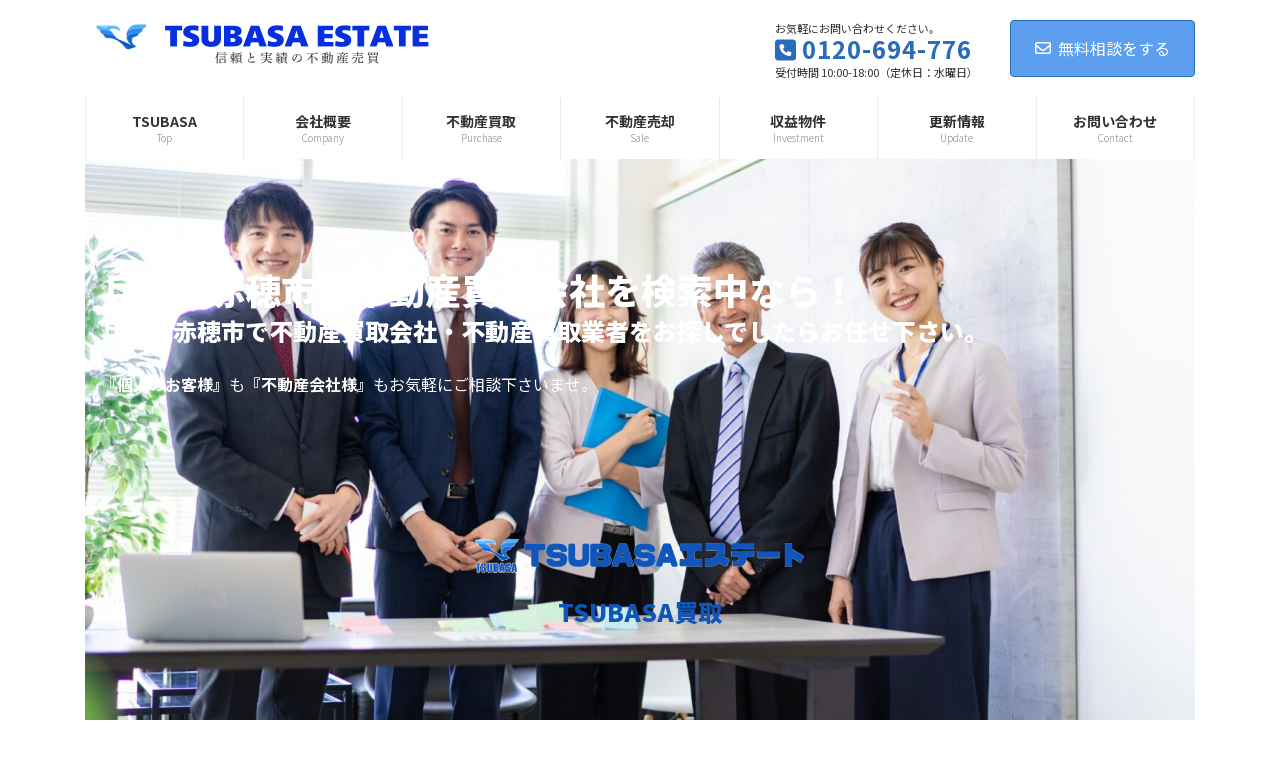

--- FILE ---
content_type: text/html; charset=UTF-8
request_url: https://tsubasaestate.com/kaitori-company-hyougo/kaitori-company-hyougo-4/3615
body_size: 28421
content:
<!DOCTYPE html>
<html lang="ja">
<head>
<meta charset="utf-8">
<meta http-equiv="X-UA-Compatible" content="IE=edge">
<meta name="viewport" content="width=device-width, initial-scale=1">
<!-- Google tag (gtag.js) --><script async data-type="lazy" data-src="https://www.googletagmanager.com/gtag/js?id=G-Y4MPY9SFFF"></script><script>window.dataLayer = window.dataLayer || [];function gtag(){dataLayer.push(arguments);}gtag('js', new Date());gtag('config', 'G-Y4MPY9SFFF');</script>
<meta name='robots' content='index, follow, max-image-preview:large, max-snippet:-1, max-video-preview:-1' />
	<style>img:is([sizes="auto" i], [sizes^="auto," i]) { contain-intrinsic-size: 3000px 1500px }</style>
	<!-- Jetpack Site Verification Tags -->
<meta name="google-site-verification" content="Ch81LZCFrZFJhKF29-1ZEqv5rjHXniWz0q76yARhnKM" />

	<!-- This site is optimized with the Yoast SEO plugin v26.4 - https://yoast.com/wordpress/plugins/seo/ -->
	<title>兵庫県赤穂市でおすすめの不動産買取会社を検索中なら！ | TSUBASAエステート</title>
	<link rel="canonical" href="https://tsubasaestate.com/kaitori-company-hyougo/kaitori-company-hyougo-4/3615" />
	<script type="application/ld+json" class="yoast-schema-graph">{"@context":"https://schema.org","@graph":[{"@type":"WebPage","@id":"https://tsubasaestate.com/kaitori-company-hyougo/kaitori-company-hyougo-4/3615","url":"https://tsubasaestate.com/kaitori-company-hyougo/kaitori-company-hyougo-4/3615","name":"兵庫県赤穂市でおすすめの不動産買取会社を検索中なら！ | TSUBASAエステート","isPartOf":{"@id":"https://tsubasaestate.com/#website"},"primaryImageOfPage":{"@id":"https://tsubasaestate.com/kaitori-company-hyougo/kaitori-company-hyougo-4/3615#primaryimage"},"image":{"@id":"https://tsubasaestate.com/kaitori-company-hyougo/kaitori-company-hyougo-4/3615#primaryimage"},"thumbnailUrl":"https://tsubasaestate.com/wp-content/uploads/2023/12/白　シンプル　動画　YouTube　のコピー.jpg","datePublished":"2024-04-09T08:42:28+00:00","breadcrumb":{"@id":"https://tsubasaestate.com/kaitori-company-hyougo/kaitori-company-hyougo-4/3615#breadcrumb"},"inLanguage":"ja","potentialAction":[{"@type":"ReadAction","target":["https://tsubasaestate.com/kaitori-company-hyougo/kaitori-company-hyougo-4/3615"]}]},{"@type":"ImageObject","inLanguage":"ja","@id":"https://tsubasaestate.com/kaitori-company-hyougo/kaitori-company-hyougo-4/3615#primaryimage","url":"https://tsubasaestate.com/wp-content/uploads/2023/12/白　シンプル　動画　YouTube　のコピー.jpg","contentUrl":"https://tsubasaestate.com/wp-content/uploads/2023/12/白　シンプル　動画　YouTube　のコピー.jpg","width":1920,"height":1080},{"@type":"BreadcrumbList","@id":"https://tsubasaestate.com/kaitori-company-hyougo/kaitori-company-hyougo-4/3615#breadcrumb","itemListElement":[{"@type":"ListItem","position":1,"name":"ホーム","item":"https://tsubasaestate.com/"},{"@type":"ListItem","position":2,"name":"近畿でおすすめの不動産買取会社を検索中なら！","item":"https://tsubasaestate.com/kaitori-company-kansai/3389/"},{"@type":"ListItem","position":3,"name":"兵庫県でおすすめの不動産買取会社を検索中なら！","item":"https://tsubasaestate.com/kaitori-company-hyougo/3490/"},{"@type":"ListItem","position":4,"name":"兵庫県赤穂市でおすすめの不動産買取会社を検索中なら！"}]},{"@type":"WebSite","@id":"https://tsubasaestate.com/#website","url":"https://tsubasaestate.com/","name":"TSUBASAエステート／ツバサエステート","description":"不動産売却・不動産買取","publisher":{"@id":"https://tsubasaestate.com/#organization"},"potentialAction":[{"@type":"SearchAction","target":{"@type":"EntryPoint","urlTemplate":"https://tsubasaestate.com/?s={search_term_string}"},"query-input":{"@type":"PropertyValueSpecification","valueRequired":true,"valueName":"search_term_string"}}],"inLanguage":"ja"},{"@type":"Organization","@id":"https://tsubasaestate.com/#organization","name":"TSUBASAエステート／ツバサエステート","url":"https://tsubasaestate.com/","logo":{"@type":"ImageObject","inLanguage":"ja","@id":"https://tsubasaestate.com/#/schema/logo/image/","url":"https://tsubasaestate.com/wp-content/uploads/2024/10/cropped-2-1.png","contentUrl":"https://tsubasaestate.com/wp-content/uploads/2024/10/cropped-2-1.png","width":512,"height":512,"caption":"TSUBASAエステート／ツバサエステート"},"image":{"@id":"https://tsubasaestate.com/#/schema/logo/image/"},"sameAs":["https://x.com/tsubasaestate","https://www.pinterest.jp/nakanishitama/_saved/","https://www.youtube.com/channel/UCij4onIWUwKFqAzErpbQJvQ","https://www.instagram.com/tsubasaestate/"]}]}</script>
	<!-- / Yoast SEO plugin. -->


<link rel='dns-prefetch' href='//webfonts.xserver.jp' />
<link rel='dns-prefetch' href='//stats.wp.com' />
<link rel='dns-prefetch' href='//fonts.googleapis.com' />
<link rel='preconnect' href='//c0.wp.com' />
<link rel="alternate" type="application/rss+xml" title="TSUBASAエステート／ツバサエステート &raquo; フィード" href="https://tsubasaestate.com/feed" />
<link rel="alternate" type="application/rss+xml" title="TSUBASAエステート／ツバサエステート &raquo; コメントフィード" href="https://tsubasaestate.com/comments/feed" />
<meta name="description" content="兵庫県赤穂市で不動産買取会社を[br-xs]検索中なら！兵庫県赤穂市で不動産買取会社・不動産買取業者をお探しでしたらお任せ下さい。『個人のお客様』も『不動産会社様』もお気軽にご相談下さいませ。TSUBASA買取TSUBASAエステート【兵庫】- 不動産買取のプロフェッショナル -不動産買取のご相談は、お気軽にTSUBASAエステートの [b" /><link rel='stylesheet' id='vkExUnit_common_style-css' href='https://tsubasaestate.com/wp-content/plugins/vk-all-in-one-expansion-unit/assets/css/vkExUnit_style.css?ver=9.112.3.0' type='text/css' media='all' />
<style id='vkExUnit_common_style-inline-css' type='text/css'>
.grecaptcha-badge{bottom: 85px !important;}
:root {--ver_page_top_button_url:url(https://tsubasaestate.com/wp-content/plugins/vk-all-in-one-expansion-unit/assets/images/to-top-btn-icon.svg);}@font-face {font-weight: normal;font-style: normal;font-family: "vk_sns";src: url("https://tsubasaestate.com/wp-content/plugins/vk-all-in-one-expansion-unit/inc/sns/icons/fonts/vk_sns.eot?-bq20cj");src: url("https://tsubasaestate.com/wp-content/plugins/vk-all-in-one-expansion-unit/inc/sns/icons/fonts/vk_sns.eot?#iefix-bq20cj") format("embedded-opentype"),url("https://tsubasaestate.com/wp-content/plugins/vk-all-in-one-expansion-unit/inc/sns/icons/fonts/vk_sns.woff?-bq20cj") format("woff"),url("https://tsubasaestate.com/wp-content/plugins/vk-all-in-one-expansion-unit/inc/sns/icons/fonts/vk_sns.ttf?-bq20cj") format("truetype"),url("https://tsubasaestate.com/wp-content/plugins/vk-all-in-one-expansion-unit/inc/sns/icons/fonts/vk_sns.svg?-bq20cj#vk_sns") format("svg");}
.veu_promotion-alert__content--text {border: 1px solid rgba(0,0,0,0.125);padding: 0.5em 1em;border-radius: var(--vk-size-radius);margin-bottom: var(--vk-margin-block-bottom);font-size: 0.875rem;}/* Alert Content部分に段落タグを入れた場合に最後の段落の余白を0にする */.veu_promotion-alert__content--text p:last-of-type{margin-bottom:0;margin-top: 0;}
</style>
<link rel='stylesheet' id='vk-header-top-css' href='https://tsubasaestate.com/wp-content/plugins/lightning-g3-pro-unit/inc/header-top/package/css/header-top.css?ver=0.1.1' type='text/css' media='all' />
<link rel='preload' id='wp-block-library-css-preload' href='https://c0.wp.com/c/6.8.3/wp-includes/css/dist/block-library/style.min.css' as='style' onload="this.onload=null;this.rel='stylesheet'"/>
<link rel='stylesheet' id='wp-block-library-css' href='https://c0.wp.com/c/6.8.3/wp-includes/css/dist/block-library/style.min.css' media='print' onload="this.media='all'; this.onload=null;">
<style id='wp-block-library-inline-css' type='text/css'>
.wp-block-group:is(.alignfull,.alignwide).vk-bg-offset>.vk_outer>div>.vk_outer_container,.wp-block-group:is(.alignfull,.alignwide).vk-bg-offset>div[class*=__inner-container]{max-width:calc(var(--vk-width-container) - var(--vk-width-container-padding)*4)}@media(min-width: 992px){.wp-block-group:is(.alignfull,.alignwide).vk-bg-offset>.vk_outer>div>.vk_outer_container,.wp-block-group:is(.alignfull,.alignwide).vk-bg-offset>div[class*=__inner-container]{max-width:calc(var(--vk-width-container) - var(--vk-width-container-padding)*2)}}.vk-bg-offset{position:relative}.vk-bg-offset>.wp-block-group__inner-container>div:where(:not(.wp-block-group__inner-container)),.vk-bg-offset>.wp-block-group__inner-container>p,.vk-bg-offset>.wp-block-group__inner-container>figure,.vk-bg-offset>div:where(:not(.wp-block-group__inner-container)),.vk-bg-offset>p,.vk-bg-offset>figure{position:relative;z-index:1}:is(.wp-block-cover,.vk_outer).vk-bg-offset-bg{position:absolute !important;height:100%;top:0;right:0;bottom:0;left:0}:is(.wp-block-cover,.vk_outer).vk-bg-offset-bg,.alignfull>:is(.wp-block-cover,.vk_outer).vk-bg-offset-bg{width:calc(100vw - var(--vk-width-bg-offset));max-width:calc(100vw - var(--vk-width-bg-offset))}:is(.wp-block-cover,.vk_outer).vk-bg-offset-bg.vk-bg-offset-bg--left{margin-left:var(--vk-width-bg-offset)}:is(.wp-block-cover,.vk_outer).vk-bg-offset-bg.vk-bg-offset-bg--right{margin-right:var(--vk-width-bg-offset)}@media(max-width: 575.98px){:is(.wp-block-cover,.vk_outer).vk-bg-offset-bg.vk-bg-offset-bg--no-offset-mobile{--vk-width-bg-offset:0}}@media(max-width: 991.98px){:is(.wp-block-cover,.vk_outer).vk-bg-offset-bg.vk-bg-offset-bg--no-offset-tablet{--vk-width-bg-offset:0}}.vk-bg-offset-bg--45{--vk-width-bg-offset:45vw}.vk-bg-offset-bg--40{--vk-width-bg-offset:40vw}.vk-bg-offset-bg--35{--vk-width-bg-offset:35vw}.vk-bg-offset-bg--30{--vk-width-bg-offset:30vw}.vk-bg-offset-bg--25{--vk-width-bg-offset:25vw}.vk-bg-offset-bg--20{--vk-width-bg-offset:20vw}.vk-bg-offset-bg--15{--vk-width-bg-offset:15vw}.vk-bg-offset-bg--10{--vk-width-bg-offset:10vw}.vk-bg-offset-bg--5{--vk-width-bg-offset:5vw}.vk-top-offset{z-index:1;position:relative}.vk-top-offset--lg{margin:-14rem auto 0}.vk-top-offset--md{margin:-7rem auto 0}.vk-top-offset--sm{margin:-3.5rem auto 0}.vk-block-top-over-lg{margin:-14rem auto 0;z-index:1;position:relative}.wp-block-group[class*=wp-container-]>.vk-block-top-over-lg{margin-block-start:-15.5rem}body .container .is-layout-flow.wp-block-group>.vk-block-top-over-lg{margin-block-start:-14rem}.vk-block-top-over-md{margin:-7rem auto 0;z-index:1;position:relative}.vk-block-top-over-sm{margin:-3.5rem auto 0;z-index:1;position:relative}.wp-block-group[class*=wp-container-]>.vk-block-top-over-lg{margin-block-start:-14rem}body .container .is-layout-flow.wp-block-group>.vk-block-top-over-lg{margin-block-start:-14rem}
.vk-cols--reverse{flex-direction:row-reverse}.vk-cols--hasbtn{margin-bottom:0}.vk-cols--hasbtn>.row>.vk_gridColumn_item,.vk-cols--hasbtn>.wp-block-column{position:relative;padding-bottom:3em}.vk-cols--hasbtn>.row>.vk_gridColumn_item>.wp-block-buttons,.vk-cols--hasbtn>.row>.vk_gridColumn_item>.vk_button,.vk-cols--hasbtn>.wp-block-column>.wp-block-buttons,.vk-cols--hasbtn>.wp-block-column>.vk_button{position:absolute;bottom:0;width:100%}.vk-cols--fit.wp-block-columns{gap:0}.vk-cols--fit.wp-block-columns,.vk-cols--fit.wp-block-columns:not(.is-not-stacked-on-mobile){margin-top:0;margin-bottom:0;justify-content:space-between}.vk-cols--fit.wp-block-columns>.wp-block-column *:last-child,.vk-cols--fit.wp-block-columns:not(.is-not-stacked-on-mobile)>.wp-block-column *:last-child{margin-bottom:0}.vk-cols--fit.wp-block-columns>.wp-block-column>.wp-block-cover,.vk-cols--fit.wp-block-columns:not(.is-not-stacked-on-mobile)>.wp-block-column>.wp-block-cover{margin-top:0}.vk-cols--fit.wp-block-columns.has-background,.vk-cols--fit.wp-block-columns:not(.is-not-stacked-on-mobile).has-background{padding:0}@media(max-width: 599px){.vk-cols--fit.wp-block-columns:not(.has-background)>.wp-block-column:not(.has-background),.vk-cols--fit.wp-block-columns:not(.is-not-stacked-on-mobile):not(.has-background)>.wp-block-column:not(.has-background){padding-left:0 !important;padding-right:0 !important}}@media(min-width: 782px){.vk-cols--fit.wp-block-columns .block-editor-block-list__block.wp-block-column:not(:first-child),.vk-cols--fit.wp-block-columns>.wp-block-column:not(:first-child),.vk-cols--fit.wp-block-columns:not(.is-not-stacked-on-mobile) .block-editor-block-list__block.wp-block-column:not(:first-child),.vk-cols--fit.wp-block-columns:not(.is-not-stacked-on-mobile)>.wp-block-column:not(:first-child){margin-left:0}}@media(min-width: 600px)and (max-width: 781px){.vk-cols--fit.wp-block-columns .wp-block-column:nth-child(2n),.vk-cols--fit.wp-block-columns:not(.is-not-stacked-on-mobile) .wp-block-column:nth-child(2n){margin-left:0}.vk-cols--fit.wp-block-columns .wp-block-column:not(:only-child),.vk-cols--fit.wp-block-columns:not(.is-not-stacked-on-mobile) .wp-block-column:not(:only-child){flex-basis:50% !important}}.vk-cols--fit--gap1.wp-block-columns{gap:1px}@media(min-width: 600px)and (max-width: 781px){.vk-cols--fit--gap1.wp-block-columns .wp-block-column:not(:only-child){flex-basis:calc(50% - 1px) !important}}.vk-cols--fit.vk-cols--grid>.block-editor-block-list__block,.vk-cols--fit.vk-cols--grid>.wp-block-column,.vk-cols--fit.vk-cols--grid:not(.is-not-stacked-on-mobile)>.block-editor-block-list__block,.vk-cols--fit.vk-cols--grid:not(.is-not-stacked-on-mobile)>.wp-block-column{flex-basis:50%;box-sizing:border-box}@media(max-width: 599px){.vk-cols--fit.vk-cols--grid.vk-cols--grid--alignfull>.wp-block-column:nth-child(2)>.wp-block-cover,.vk-cols--fit.vk-cols--grid.vk-cols--grid--alignfull>.wp-block-column:nth-child(2)>.vk_outer,.vk-cols--fit.vk-cols--grid:not(.is-not-stacked-on-mobile).vk-cols--grid--alignfull>.wp-block-column:nth-child(2)>.wp-block-cover,.vk-cols--fit.vk-cols--grid:not(.is-not-stacked-on-mobile).vk-cols--grid--alignfull>.wp-block-column:nth-child(2)>.vk_outer{width:100vw;margin-right:calc((100% - 100vw)/2);margin-left:calc((100% - 100vw)/2)}}@media(min-width: 600px){.vk-cols--fit.vk-cols--grid.vk-cols--grid--alignfull>.wp-block-column:nth-child(2)>.wp-block-cover,.vk-cols--fit.vk-cols--grid.vk-cols--grid--alignfull>.wp-block-column:nth-child(2)>.vk_outer,.vk-cols--fit.vk-cols--grid:not(.is-not-stacked-on-mobile).vk-cols--grid--alignfull>.wp-block-column:nth-child(2)>.wp-block-cover,.vk-cols--fit.vk-cols--grid:not(.is-not-stacked-on-mobile).vk-cols--grid--alignfull>.wp-block-column:nth-child(2)>.vk_outer{margin-right:calc(100% - 50vw);width:50vw}}@media(min-width: 600px){.vk-cols--fit.vk-cols--grid.vk-cols--grid--alignfull.vk-cols--reverse>.wp-block-column,.vk-cols--fit.vk-cols--grid:not(.is-not-stacked-on-mobile).vk-cols--grid--alignfull.vk-cols--reverse>.wp-block-column{margin-left:0;margin-right:0}.vk-cols--fit.vk-cols--grid.vk-cols--grid--alignfull.vk-cols--reverse>.wp-block-column:nth-child(2)>.wp-block-cover,.vk-cols--fit.vk-cols--grid.vk-cols--grid--alignfull.vk-cols--reverse>.wp-block-column:nth-child(2)>.vk_outer,.vk-cols--fit.vk-cols--grid:not(.is-not-stacked-on-mobile).vk-cols--grid--alignfull.vk-cols--reverse>.wp-block-column:nth-child(2)>.wp-block-cover,.vk-cols--fit.vk-cols--grid:not(.is-not-stacked-on-mobile).vk-cols--grid--alignfull.vk-cols--reverse>.wp-block-column:nth-child(2)>.vk_outer{margin-left:calc(100% - 50vw)}}.vk-cols--menu h2,.vk-cols--menu h3,.vk-cols--menu h4,.vk-cols--menu h5{margin-bottom:.2em;text-shadow:#000 0 0 10px}.vk-cols--menu h2:first-child,.vk-cols--menu h3:first-child,.vk-cols--menu h4:first-child,.vk-cols--menu h5:first-child{margin-top:0}.vk-cols--menu p{margin-bottom:1rem;text-shadow:#000 0 0 10px}.vk-cols--menu .wp-block-cover__inner-container:last-child{margin-bottom:0}.vk-cols--fitbnrs .wp-block-column .wp-block-cover:hover img{filter:unset}.vk-cols--fitbnrs .wp-block-column .wp-block-cover:hover{background-color:unset}.vk-cols--fitbnrs .wp-block-column .wp-block-cover:hover .wp-block-cover__image-background{filter:unset !important}.vk-cols--fitbnrs .wp-block-cover .wp-block-cover__inner-container{position:absolute;height:100%;width:100%}.vk-cols--fitbnrs .vk_button{height:100%;margin:0}.vk-cols--fitbnrs .vk_button .vk_button_btn,.vk-cols--fitbnrs .vk_button .btn{height:100%;width:100%;border:none;box-shadow:none;background-color:unset !important;transition:unset}.vk-cols--fitbnrs .vk_button .vk_button_btn:hover,.vk-cols--fitbnrs .vk_button .btn:hover{transition:unset}.vk-cols--fitbnrs .vk_button .vk_button_btn:after,.vk-cols--fitbnrs .vk_button .btn:after{border:none}.vk-cols--fitbnrs .vk_button .vk_button_link_txt{width:100%;position:absolute;top:50%;left:50%;transform:translateY(-50%) translateX(-50%);font-size:2rem;text-shadow:#000 0 0 10px}.vk-cols--fitbnrs .vk_button .vk_button_link_subCaption{width:100%;position:absolute;top:calc(50% + 2.2em);left:50%;transform:translateY(-50%) translateX(-50%);text-shadow:#000 0 0 10px}@media(min-width: 992px){.vk-cols--media.wp-block-columns{gap:3rem}}.vk-fit-map figure{margin-bottom:0}.vk-fit-map iframe{position:relative;margin-bottom:0;display:block;max-height:400px;width:100vw}.vk-fit-map:is(.alignfull,.alignwide) div{max-width:100%}.vk-table--th--width25 :where(tr>*:first-child){width:25%}.vk-table--th--width30 :where(tr>*:first-child){width:30%}.vk-table--th--width35 :where(tr>*:first-child){width:35%}.vk-table--th--width40 :where(tr>*:first-child){width:40%}.vk-table--th--bg-bright :where(tr>*:first-child){background-color:var(--wp--preset--color--bg-secondary, rgba(0, 0, 0, 0.05))}@media(max-width: 599px){.vk-table--mobile-block :is(th,td){width:100%;display:block}.vk-table--mobile-block.wp-block-table table :is(th,td){border-top:none}}.vk-table--width--th25 :where(tr>*:first-child){width:25%}.vk-table--width--th30 :where(tr>*:first-child){width:30%}.vk-table--width--th35 :where(tr>*:first-child){width:35%}.vk-table--width--th40 :where(tr>*:first-child){width:40%}.no-margin{margin:0}@media(max-width: 599px){.wp-block-image.vk-aligncenter--mobile>.alignright{float:none;margin-left:auto;margin-right:auto}.vk-no-padding-horizontal--mobile{padding-left:0 !important;padding-right:0 !important}}
/* VK Color Palettes */:root{ --wp--preset--color--vk-color-primary:#3487ea}/* --vk-color-primary is deprecated. */:root{ --vk-color-primary: var(--wp--preset--color--vk-color-primary);}:root{ --wp--preset--color--vk-color-primary-dark:#2a6cbb}/* --vk-color-primary-dark is deprecated. */:root{ --vk-color-primary-dark: var(--wp--preset--color--vk-color-primary-dark);}:root{ --wp--preset--color--vk-color-primary-vivid:#3995ff}/* --vk-color-primary-vivid is deprecated. */:root{ --vk-color-primary-vivid: var(--wp--preset--color--vk-color-primary-vivid);}:root{ --wp--preset--color--vk-color-custom-1:#4fb2fc}/* --vk-color-custom-1 is deprecated. */:root{ --vk-color-custom-1: var(--wp--preset--color--vk-color-custom-1);}:root{ --wp--preset--color--vk-color-custom-2:#0f55ba}/* --vk-color-custom-2 is deprecated. */:root{ --vk-color-custom-2: var(--wp--preset--color--vk-color-custom-2);}:root{ --wp--preset--color--vk-color-custom-3:#0f55ba}/* --vk-color-custom-3 is deprecated. */:root{ --vk-color-custom-3: var(--wp--preset--color--vk-color-custom-3);}:root{ --wp--preset--color--vk-color-custom-4:#f2efe7}/* --vk-color-custom-4 is deprecated. */:root{ --vk-color-custom-4: var(--wp--preset--color--vk-color-custom-4);}:root{ --wp--preset--color--vk-color-custom-5:#beaf87}/* --vk-color-custom-5 is deprecated. */:root{ --vk-color-custom-5: var(--wp--preset--color--vk-color-custom-5);}
</style>
<style id='vk-ab-testing-ab-test-item-style-inline-css' type='text/css'>
.ab-test-item{display:none}

</style>
<link rel='preload' id='vk-google-job-posting-manager-block-css-preload' href='https://tsubasaestate.com/wp-content/plugins/vk-google-job-posting-manager/blocks/create-table/build/style.css?ver=e646f025f5a90873c15c' as='style' onload="this.onload=null;this.rel='stylesheet'"/>
<link rel='stylesheet' id='vk-google-job-posting-manager-block-css' href='https://tsubasaestate.com/wp-content/plugins/vk-google-job-posting-manager/blocks/create-table/build/style.css?ver=e646f025f5a90873c15c' media='print' onload="this.media='all'; this.onload=null;">
<link rel='preload' id='vk-filter-search-style-css-preload' href='https://tsubasaestate.com/wp-content/plugins/vk-filter-search/inc/filter-search/package/build/style.css?ver=2.17.0.0' as='style' onload="this.onload=null;this.rel='stylesheet'"/>
<link rel='stylesheet' id='vk-filter-search-style-css' href='https://tsubasaestate.com/wp-content/plugins/vk-filter-search/inc/filter-search/package/build/style.css?ver=2.17.0.0' media='print' onload="this.media='all'; this.onload=null;">
<style id='filebird-block-filebird-gallery-style-inline-css' type='text/css'>
ul.filebird-block-filebird-gallery{margin:auto!important;padding:0!important;width:100%}ul.filebird-block-filebird-gallery.layout-grid{display:grid;grid-gap:20px;align-items:stretch;grid-template-columns:repeat(var(--columns),1fr);justify-items:stretch}ul.filebird-block-filebird-gallery.layout-grid li img{border:1px solid #ccc;box-shadow:2px 2px 6px 0 rgba(0,0,0,.3);height:100%;max-width:100%;-o-object-fit:cover;object-fit:cover;width:100%}ul.filebird-block-filebird-gallery.layout-masonry{-moz-column-count:var(--columns);-moz-column-gap:var(--space);column-gap:var(--space);-moz-column-width:var(--min-width);columns:var(--min-width) var(--columns);display:block;overflow:auto}ul.filebird-block-filebird-gallery.layout-masonry li{margin-bottom:var(--space)}ul.filebird-block-filebird-gallery li{list-style:none}ul.filebird-block-filebird-gallery li figure{height:100%;margin:0;padding:0;position:relative;width:100%}ul.filebird-block-filebird-gallery li figure figcaption{background:linear-gradient(0deg,rgba(0,0,0,.7),rgba(0,0,0,.3) 70%,transparent);bottom:0;box-sizing:border-box;color:#fff;font-size:.8em;margin:0;max-height:100%;overflow:auto;padding:3em .77em .7em;position:absolute;text-align:center;width:100%;z-index:2}ul.filebird-block-filebird-gallery li figure figcaption a{color:inherit}

</style>
<style id='global-styles-inline-css' type='text/css'>
:root{--wp--preset--aspect-ratio--square: 1;--wp--preset--aspect-ratio--4-3: 4/3;--wp--preset--aspect-ratio--3-4: 3/4;--wp--preset--aspect-ratio--3-2: 3/2;--wp--preset--aspect-ratio--2-3: 2/3;--wp--preset--aspect-ratio--16-9: 16/9;--wp--preset--aspect-ratio--9-16: 9/16;--wp--preset--color--black: #000000;--wp--preset--color--cyan-bluish-gray: #abb8c3;--wp--preset--color--white: #ffffff;--wp--preset--color--pale-pink: #f78da7;--wp--preset--color--vivid-red: #cf2e2e;--wp--preset--color--luminous-vivid-orange: #ff6900;--wp--preset--color--luminous-vivid-amber: #fcb900;--wp--preset--color--light-green-cyan: #7bdcb5;--wp--preset--color--vivid-green-cyan: #00d084;--wp--preset--color--pale-cyan-blue: #8ed1fc;--wp--preset--color--vivid-cyan-blue: #0693e3;--wp--preset--color--vivid-purple: #9b51e0;--wp--preset--color--vk-color-primary: #3487ea;--wp--preset--color--vk-color-primary-dark: #2a6cbb;--wp--preset--color--vk-color-primary-vivid: #3995ff;--wp--preset--color--vk-color-custom-1: #4fb2fc;--wp--preset--color--vk-color-custom-2: #0f55ba;--wp--preset--color--vk-color-custom-3: #0f55ba;--wp--preset--color--vk-color-custom-4: #f2efe7;--wp--preset--color--vk-color-custom-5: #beaf87;--wp--preset--gradient--vivid-cyan-blue-to-vivid-purple: linear-gradient(135deg,rgba(6,147,227,1) 0%,rgb(155,81,224) 100%);--wp--preset--gradient--light-green-cyan-to-vivid-green-cyan: linear-gradient(135deg,rgb(122,220,180) 0%,rgb(0,208,130) 100%);--wp--preset--gradient--luminous-vivid-amber-to-luminous-vivid-orange: linear-gradient(135deg,rgba(252,185,0,1) 0%,rgba(255,105,0,1) 100%);--wp--preset--gradient--luminous-vivid-orange-to-vivid-red: linear-gradient(135deg,rgba(255,105,0,1) 0%,rgb(207,46,46) 100%);--wp--preset--gradient--very-light-gray-to-cyan-bluish-gray: linear-gradient(135deg,rgb(238,238,238) 0%,rgb(169,184,195) 100%);--wp--preset--gradient--cool-to-warm-spectrum: linear-gradient(135deg,rgb(74,234,220) 0%,rgb(151,120,209) 20%,rgb(207,42,186) 40%,rgb(238,44,130) 60%,rgb(251,105,98) 80%,rgb(254,248,76) 100%);--wp--preset--gradient--blush-light-purple: linear-gradient(135deg,rgb(255,206,236) 0%,rgb(152,150,240) 100%);--wp--preset--gradient--blush-bordeaux: linear-gradient(135deg,rgb(254,205,165) 0%,rgb(254,45,45) 50%,rgb(107,0,62) 100%);--wp--preset--gradient--luminous-dusk: linear-gradient(135deg,rgb(255,203,112) 0%,rgb(199,81,192) 50%,rgb(65,88,208) 100%);--wp--preset--gradient--pale-ocean: linear-gradient(135deg,rgb(255,245,203) 0%,rgb(182,227,212) 50%,rgb(51,167,181) 100%);--wp--preset--gradient--electric-grass: linear-gradient(135deg,rgb(202,248,128) 0%,rgb(113,206,126) 100%);--wp--preset--gradient--midnight: linear-gradient(135deg,rgb(2,3,129) 0%,rgb(40,116,252) 100%);--wp--preset--gradient--vivid-green-cyan-to-vivid-cyan-blue: linear-gradient(135deg,rgba(0,208,132,1) 0%,rgba(6,147,227,1) 100%);--wp--preset--font-size--small: 0.875rem;--wp--preset--font-size--medium: 20px;--wp--preset--font-size--large: 1.5rem;--wp--preset--font-size--x-large: 42px;--wp--preset--font-size--regular: 1rem;--wp--preset--font-size--huge: 2.25rem;--wp--preset--font-family--noto-sans-jp: Noto Sans JP, sans-serif;--wp--preset--font-family--noto-serif-jp: Noto Serif JP, serif;--wp--preset--spacing--20: 0.44rem;--wp--preset--spacing--30: var(--vk-margin-xs, 0.75rem);--wp--preset--spacing--40: var(--vk-margin-sm, 1.5rem);--wp--preset--spacing--50: var(--vk-margin-md, 2.4rem);--wp--preset--spacing--60: var(--vk-margin-lg, 4rem);--wp--preset--spacing--70: var(--vk-margin-xl, 6rem);--wp--preset--spacing--80: 5.06rem;--wp--preset--shadow--natural: 6px 6px 9px rgba(0, 0, 0, 0.2);--wp--preset--shadow--deep: 12px 12px 50px rgba(0, 0, 0, 0.4);--wp--preset--shadow--sharp: 6px 6px 0px rgba(0, 0, 0, 0.2);--wp--preset--shadow--outlined: 6px 6px 0px -3px rgba(255, 255, 255, 1), 6px 6px rgba(0, 0, 0, 1);--wp--preset--shadow--crisp: 6px 6px 0px rgba(0, 0, 0, 1);}:root { --wp--style--global--content-size: calc( var(--vk-width-container) - var(--vk-width-container-padding) * 2 );--wp--style--global--wide-size: calc( var(--vk-width-container) - var(--vk-width-container-padding) * 2 + ( 100vw - ( var(--vk-width-container) - var(--vk-width-container-padding) * 2 ) ) / 2 ); }:where(body) { margin: 0; }.wp-site-blocks > .alignleft { float: left; margin-right: 2em; }.wp-site-blocks > .alignright { float: right; margin-left: 2em; }.wp-site-blocks > .aligncenter { justify-content: center; margin-left: auto; margin-right: auto; }:where(.wp-site-blocks) > * { margin-block-start: 24px; margin-block-end: 0; }:where(.wp-site-blocks) > :first-child { margin-block-start: 0; }:where(.wp-site-blocks) > :last-child { margin-block-end: 0; }:root { --wp--style--block-gap: 24px; }:root :where(.is-layout-flow) > :first-child{margin-block-start: 0;}:root :where(.is-layout-flow) > :last-child{margin-block-end: 0;}:root :where(.is-layout-flow) > *{margin-block-start: 24px;margin-block-end: 0;}:root :where(.is-layout-constrained) > :first-child{margin-block-start: 0;}:root :where(.is-layout-constrained) > :last-child{margin-block-end: 0;}:root :where(.is-layout-constrained) > *{margin-block-start: 24px;margin-block-end: 0;}:root :where(.is-layout-flex){gap: 24px;}:root :where(.is-layout-grid){gap: 24px;}.is-layout-flow > .alignleft{float: left;margin-inline-start: 0;margin-inline-end: 2em;}.is-layout-flow > .alignright{float: right;margin-inline-start: 2em;margin-inline-end: 0;}.is-layout-flow > .aligncenter{margin-left: auto !important;margin-right: auto !important;}.is-layout-constrained > .alignleft{float: left;margin-inline-start: 0;margin-inline-end: 2em;}.is-layout-constrained > .alignright{float: right;margin-inline-start: 2em;margin-inline-end: 0;}.is-layout-constrained > .aligncenter{margin-left: auto !important;margin-right: auto !important;}.is-layout-constrained > :where(:not(.alignleft):not(.alignright):not(.alignfull)){max-width: var(--wp--style--global--content-size);margin-left: auto !important;margin-right: auto !important;}.is-layout-constrained > .alignwide{max-width: var(--wp--style--global--wide-size);}body .is-layout-flex{display: flex;}.is-layout-flex{flex-wrap: wrap;align-items: center;}.is-layout-flex > :is(*, div){margin: 0;}body .is-layout-grid{display: grid;}.is-layout-grid > :is(*, div){margin: 0;}body{padding-top: 0px;padding-right: 0px;padding-bottom: 0px;padding-left: 0px;}a:where(:not(.wp-element-button)){text-decoration: underline;}:root :where(.wp-element-button, .wp-block-button__link){background-color: #32373c;border-width: 0;color: #fff;font-family: inherit;font-size: inherit;line-height: inherit;padding: calc(0.667em + 2px) calc(1.333em + 2px);text-decoration: none;}.has-black-color{color: var(--wp--preset--color--black) !important;}.has-cyan-bluish-gray-color{color: var(--wp--preset--color--cyan-bluish-gray) !important;}.has-white-color{color: var(--wp--preset--color--white) !important;}.has-pale-pink-color{color: var(--wp--preset--color--pale-pink) !important;}.has-vivid-red-color{color: var(--wp--preset--color--vivid-red) !important;}.has-luminous-vivid-orange-color{color: var(--wp--preset--color--luminous-vivid-orange) !important;}.has-luminous-vivid-amber-color{color: var(--wp--preset--color--luminous-vivid-amber) !important;}.has-light-green-cyan-color{color: var(--wp--preset--color--light-green-cyan) !important;}.has-vivid-green-cyan-color{color: var(--wp--preset--color--vivid-green-cyan) !important;}.has-pale-cyan-blue-color{color: var(--wp--preset--color--pale-cyan-blue) !important;}.has-vivid-cyan-blue-color{color: var(--wp--preset--color--vivid-cyan-blue) !important;}.has-vivid-purple-color{color: var(--wp--preset--color--vivid-purple) !important;}.has-vk-color-primary-color{color: var(--wp--preset--color--vk-color-primary) !important;}.has-vk-color-primary-dark-color{color: var(--wp--preset--color--vk-color-primary-dark) !important;}.has-vk-color-primary-vivid-color{color: var(--wp--preset--color--vk-color-primary-vivid) !important;}.has-vk-color-custom-1-color{color: var(--wp--preset--color--vk-color-custom-1) !important;}.has-vk-color-custom-2-color{color: var(--wp--preset--color--vk-color-custom-2) !important;}.has-vk-color-custom-3-color{color: var(--wp--preset--color--vk-color-custom-3) !important;}.has-vk-color-custom-4-color{color: var(--wp--preset--color--vk-color-custom-4) !important;}.has-vk-color-custom-5-color{color: var(--wp--preset--color--vk-color-custom-5) !important;}.has-black-background-color{background-color: var(--wp--preset--color--black) !important;}.has-cyan-bluish-gray-background-color{background-color: var(--wp--preset--color--cyan-bluish-gray) !important;}.has-white-background-color{background-color: var(--wp--preset--color--white) !important;}.has-pale-pink-background-color{background-color: var(--wp--preset--color--pale-pink) !important;}.has-vivid-red-background-color{background-color: var(--wp--preset--color--vivid-red) !important;}.has-luminous-vivid-orange-background-color{background-color: var(--wp--preset--color--luminous-vivid-orange) !important;}.has-luminous-vivid-amber-background-color{background-color: var(--wp--preset--color--luminous-vivid-amber) !important;}.has-light-green-cyan-background-color{background-color: var(--wp--preset--color--light-green-cyan) !important;}.has-vivid-green-cyan-background-color{background-color: var(--wp--preset--color--vivid-green-cyan) !important;}.has-pale-cyan-blue-background-color{background-color: var(--wp--preset--color--pale-cyan-blue) !important;}.has-vivid-cyan-blue-background-color{background-color: var(--wp--preset--color--vivid-cyan-blue) !important;}.has-vivid-purple-background-color{background-color: var(--wp--preset--color--vivid-purple) !important;}.has-vk-color-primary-background-color{background-color: var(--wp--preset--color--vk-color-primary) !important;}.has-vk-color-primary-dark-background-color{background-color: var(--wp--preset--color--vk-color-primary-dark) !important;}.has-vk-color-primary-vivid-background-color{background-color: var(--wp--preset--color--vk-color-primary-vivid) !important;}.has-vk-color-custom-1-background-color{background-color: var(--wp--preset--color--vk-color-custom-1) !important;}.has-vk-color-custom-2-background-color{background-color: var(--wp--preset--color--vk-color-custom-2) !important;}.has-vk-color-custom-3-background-color{background-color: var(--wp--preset--color--vk-color-custom-3) !important;}.has-vk-color-custom-4-background-color{background-color: var(--wp--preset--color--vk-color-custom-4) !important;}.has-vk-color-custom-5-background-color{background-color: var(--wp--preset--color--vk-color-custom-5) !important;}.has-black-border-color{border-color: var(--wp--preset--color--black) !important;}.has-cyan-bluish-gray-border-color{border-color: var(--wp--preset--color--cyan-bluish-gray) !important;}.has-white-border-color{border-color: var(--wp--preset--color--white) !important;}.has-pale-pink-border-color{border-color: var(--wp--preset--color--pale-pink) !important;}.has-vivid-red-border-color{border-color: var(--wp--preset--color--vivid-red) !important;}.has-luminous-vivid-orange-border-color{border-color: var(--wp--preset--color--luminous-vivid-orange) !important;}.has-luminous-vivid-amber-border-color{border-color: var(--wp--preset--color--luminous-vivid-amber) !important;}.has-light-green-cyan-border-color{border-color: var(--wp--preset--color--light-green-cyan) !important;}.has-vivid-green-cyan-border-color{border-color: var(--wp--preset--color--vivid-green-cyan) !important;}.has-pale-cyan-blue-border-color{border-color: var(--wp--preset--color--pale-cyan-blue) !important;}.has-vivid-cyan-blue-border-color{border-color: var(--wp--preset--color--vivid-cyan-blue) !important;}.has-vivid-purple-border-color{border-color: var(--wp--preset--color--vivid-purple) !important;}.has-vk-color-primary-border-color{border-color: var(--wp--preset--color--vk-color-primary) !important;}.has-vk-color-primary-dark-border-color{border-color: var(--wp--preset--color--vk-color-primary-dark) !important;}.has-vk-color-primary-vivid-border-color{border-color: var(--wp--preset--color--vk-color-primary-vivid) !important;}.has-vk-color-custom-1-border-color{border-color: var(--wp--preset--color--vk-color-custom-1) !important;}.has-vk-color-custom-2-border-color{border-color: var(--wp--preset--color--vk-color-custom-2) !important;}.has-vk-color-custom-3-border-color{border-color: var(--wp--preset--color--vk-color-custom-3) !important;}.has-vk-color-custom-4-border-color{border-color: var(--wp--preset--color--vk-color-custom-4) !important;}.has-vk-color-custom-5-border-color{border-color: var(--wp--preset--color--vk-color-custom-5) !important;}.has-vivid-cyan-blue-to-vivid-purple-gradient-background{background: var(--wp--preset--gradient--vivid-cyan-blue-to-vivid-purple) !important;}.has-light-green-cyan-to-vivid-green-cyan-gradient-background{background: var(--wp--preset--gradient--light-green-cyan-to-vivid-green-cyan) !important;}.has-luminous-vivid-amber-to-luminous-vivid-orange-gradient-background{background: var(--wp--preset--gradient--luminous-vivid-amber-to-luminous-vivid-orange) !important;}.has-luminous-vivid-orange-to-vivid-red-gradient-background{background: var(--wp--preset--gradient--luminous-vivid-orange-to-vivid-red) !important;}.has-very-light-gray-to-cyan-bluish-gray-gradient-background{background: var(--wp--preset--gradient--very-light-gray-to-cyan-bluish-gray) !important;}.has-cool-to-warm-spectrum-gradient-background{background: var(--wp--preset--gradient--cool-to-warm-spectrum) !important;}.has-blush-light-purple-gradient-background{background: var(--wp--preset--gradient--blush-light-purple) !important;}.has-blush-bordeaux-gradient-background{background: var(--wp--preset--gradient--blush-bordeaux) !important;}.has-luminous-dusk-gradient-background{background: var(--wp--preset--gradient--luminous-dusk) !important;}.has-pale-ocean-gradient-background{background: var(--wp--preset--gradient--pale-ocean) !important;}.has-electric-grass-gradient-background{background: var(--wp--preset--gradient--electric-grass) !important;}.has-midnight-gradient-background{background: var(--wp--preset--gradient--midnight) !important;}.has-vivid-green-cyan-to-vivid-cyan-blue-gradient-background{background: var(--wp--preset--gradient--vivid-green-cyan-to-vivid-cyan-blue) !important;}.has-small-font-size{font-size: var(--wp--preset--font-size--small) !important;}.has-medium-font-size{font-size: var(--wp--preset--font-size--medium) !important;}.has-large-font-size{font-size: var(--wp--preset--font-size--large) !important;}.has-x-large-font-size{font-size: var(--wp--preset--font-size--x-large) !important;}.has-regular-font-size{font-size: var(--wp--preset--font-size--regular) !important;}.has-huge-font-size{font-size: var(--wp--preset--font-size--huge) !important;}.has-noto-sans-jp-font-family{font-family: var(--wp--preset--font-family--noto-sans-jp) !important;}.has-noto-serif-jp-font-family{font-family: var(--wp--preset--font-family--noto-serif-jp) !important;}
:root :where(.wp-block-pullquote){font-size: 1.5em;line-height: 1.6;}
</style>
<link rel='preload' id='custom_frontend_css-css-preload' href='https://tsubasaestate.com/wp-content/plugins/vk-ab-testing/build/css/style.css?ver=1.0.0' as='style' onload="this.onload=null;this.rel='stylesheet'"/>
<link rel='stylesheet' id='custom_frontend_css-css' href='https://tsubasaestate.com/wp-content/plugins/vk-ab-testing/build/css/style.css?ver=1.0.0' media='print' onload="this.media='all'; this.onload=null;">
<link rel='preload' id='load-font-noto-sans-css-preload' href='https://fonts.googleapis.com/css2?family=Noto+Sans+JP:wght@300;400;500;700&#038;display=swap' as='style' onload="this.onload=null;this.rel='stylesheet'"/>
<link rel='stylesheet' id='load-font-noto-sans-css' href='https://fonts.googleapis.com/css2?family=Noto+Sans+JP:wght@300;400;500;700&#038;display=swap' media='print' onload="this.media='all'; this.onload=null;">
<link rel='preload' id='load-font-noto-serif-css-preload' href='https://fonts.googleapis.com/css2?family=Noto+Serif+JP:wght@300;400;500;700&#038;display=swap' as='style' onload="this.onload=null;this.rel='stylesheet'"/>
<link rel='stylesheet' id='load-font-noto-serif-css' href='https://fonts.googleapis.com/css2?family=Noto+Serif+JP:wght@300;400;500;700&#038;display=swap' media='print' onload="this.media='all'; this.onload=null;">
<link rel='stylesheet' id='vk-swiper-style-css' href='https://tsubasaestate.com/wp-content/plugins/vk-blocks-pro/vendor/vektor-inc/vk-swiper/src/assets/css/swiper-bundle.min.css?ver=11.0.2' type='text/css' media='all' />
<link rel='stylesheet' id='lightning-common-style-css' href='https://tsubasaestate.com/wp-content/themes/lightning/_g3/assets/css/style-theme-json.css?ver=15.32.1' type='text/css' media='all' />
<style id='lightning-common-style-inline-css' type='text/css'>
/* Lightning */:root {--vk-color-primary:#3487ea;--vk-color-primary-dark:#2a6cbb;--vk-color-primary-vivid:#3995ff;--g_nav_main_acc_icon_open_url:url(https://tsubasaestate.com/wp-content/themes/lightning/_g3/inc/vk-mobile-nav/package/images/vk-menu-acc-icon-open-black.svg);--g_nav_main_acc_icon_close_url: url(https://tsubasaestate.com/wp-content/themes/lightning/_g3/inc/vk-mobile-nav/package/images/vk-menu-close-black.svg);--g_nav_sub_acc_icon_open_url: url(https://tsubasaestate.com/wp-content/themes/lightning/_g3/inc/vk-mobile-nav/package/images/vk-menu-acc-icon-open-white.svg);--g_nav_sub_acc_icon_close_url: url(https://tsubasaestate.com/wp-content/themes/lightning/_g3/inc/vk-mobile-nav/package/images/vk-menu-close-white.svg);}
:root{--swiper-navigation-color: #fff;}
:root {}.main-section {--vk-color-text-link: #0033cc;--vk-color-text-link-hover: #f72525;}
/* vk-mobile-nav */:root {--vk-mobile-nav-menu-btn-bg-src: url("https://tsubasaestate.com/wp-content/themes/lightning/_g3/inc/vk-mobile-nav/package/images/vk-menu-btn-black.svg");--vk-mobile-nav-menu-btn-close-bg-src: url("https://tsubasaestate.com/wp-content/themes/lightning/_g3/inc/vk-mobile-nav/package/images/vk-menu-close-black.svg");--vk-menu-acc-icon-open-black-bg-src: url("https://tsubasaestate.com/wp-content/themes/lightning/_g3/inc/vk-mobile-nav/package/images/vk-menu-acc-icon-open-black.svg");--vk-menu-acc-icon-open-white-bg-src: url("https://tsubasaestate.com/wp-content/themes/lightning/_g3/inc/vk-mobile-nav/package/images/vk-menu-acc-icon-open-white.svg");--vk-menu-acc-icon-close-black-bg-src: url("https://tsubasaestate.com/wp-content/themes/lightning/_g3/inc/vk-mobile-nav/package/images/vk-menu-close-black.svg");--vk-menu-acc-icon-close-white-bg-src: url("https://tsubasaestate.com/wp-content/themes/lightning/_g3/inc/vk-mobile-nav/package/images/vk-menu-close-white.svg");}
</style>
<link rel='stylesheet' id='lightning-design-style-css' href='https://tsubasaestate.com/wp-content/themes/lightning/_g3/design-skin/origin3/css/style.css?ver=15.32.1' type='text/css' media='all' />
<style id='lightning-design-style-inline-css' type='text/css'>
.tagcloud a:before { font-family: "Font Awesome 5 Free";content: "\f02b";font-weight: bold; }
/* Pro Title Design */ h2,.main-section .cart_totals h2,h2.main-section-title { color:var(--vk-color-text-body);background-color:unset;position: relative;border:none;padding:unset;margin-left: auto;margin-right: auto;border-radius:unset;outline: unset;outline-offset: unset;box-shadow: unset;content:none;overflow: unset;padding: 0.6em 0.7em 0.55em;margin-bottom:var(--vk-margin-headding-bottom);border-left:solid 2px var(--vk-color-primary);background-color: rgba(0,0,0,0.1);text-align:left;}h2 a,.main-section .cart_totals h2 a,h2.main-section-title a { color:var(--vk-color-text-body);}h2::before,.main-section .cart_totals h2::before,h2.main-section-title::before { color:var(--vk-color-text-body);background-color:unset;position: relative;border:none;padding:unset;margin-left: auto;margin-right: auto;border-radius:unset;outline: unset;outline-offset: unset;box-shadow: unset;content:none;overflow: unset;}h2::after,.main-section .cart_totals h2::after,h2.main-section-title::after { color:var(--vk-color-text-body);background-color:unset;position: relative;border:none;padding:unset;margin-left: auto;margin-right: auto;border-radius:unset;outline: unset;outline-offset: unset;box-shadow: unset;content:none;overflow: unset;}
/* Font switch */.site-header .site-header-logo{ font-family:"Noto Sans JP",sans-serif;font-weight:900;font-display: swap;}.global-nav{ font-family:"Noto Sans JP",sans-serif;font-weight:300;font-display: swap;}h1,h2,h3,h4,h5,h6,.page-header-title{ font-family:"Noto Sans JP",sans-serif;font-weight:900;font-display: swap;}body{ font-family:"Noto Sans JP",sans-serif;font-weight:400;font-display: swap;}
.site-header {background-color:#ffffff ;}.global-nav,.header_scrolled .site-header{background-color:#ffffff;}.global-nav-list>li>a{color:#333;}.header_scrolled .site-header {background-color:#ffffff;}
.vk-campaign-text{color:#fff;background-color:#e2670f;background-image: repeating-linear-gradient( 45deg, #e2670f, #e2670f 7px,rgba(0,0,0,0.08) 7px,rgba(0,0,0,0.08) calc(2 * 7px));}.vk-campaign-text_btn,.vk-campaign-text_btn:link,.vk-campaign-text_btn:visited,.vk-campaign-text_btn:focus,.vk-campaign-text_btn:active{background:#fff;color:#333;}a.vk-campaign-text_btn:hover{background:#f4c0ab;color:#333;}.vk-campaign-text_link,.vk-campaign-text_link:link,.vk-campaign-text_link:hover,.vk-campaign-text_link:visited,.vk-campaign-text_link:active,.vk-campaign-text_link:focus{color:#fff;}
/* page header */:root{--vk-page-header-url : url(https://tsubasaestate.com/wp-content/uploads/2023/11/1022744_l-scaled.jpg);}@media ( max-width:575.98px ){:root{--vk-page-header-url : url(https://tsubasaestate.com/wp-content/uploads/2025/01/viktor-jakovlev-H0vuplqoX0c-unsplash-scaled.jpg);}}.page-header{ position:relative;color:#fff;text-shadow:0px 0px 10px #000000;text-align:center;background: var(--vk-page-header-url, url(https://tsubasaestate.com/wp-content/uploads/2023/11/1022744_l-scaled.jpg) ) no-repeat 50% center;background-size: cover;min-height:15rem;}.page-header::before{content:"";position:absolute;top:0;left:0;background-color:#1f77c4;opacity:0.4;width:100%;height:100%;}
.site-footer {background-color:#F3F3F3;color:#333;}.site-footer {
						--vk-color-text-body: #333;
						--vk-color-text-link: #333;
						--vk-color-text-link-hover: #333;
					}
</style>
<link rel='preload' id='vk-blog-card-css-preload' href='https://tsubasaestate.com/wp-content/themes/lightning/_g3/inc/vk-wp-oembed-blog-card/package/css/blog-card.css?ver=6.8.3' as='style' onload="this.onload=null;this.rel='stylesheet'"/>
<link rel='stylesheet' id='vk-blog-card-css' href='https://tsubasaestate.com/wp-content/themes/lightning/_g3/inc/vk-wp-oembed-blog-card/package/css/blog-card.css?ver=6.8.3' media='print' onload="this.media='all'; this.onload=null;">
<link rel='stylesheet' id='veu-cta-css' href='https://tsubasaestate.com/wp-content/plugins/vk-all-in-one-expansion-unit/inc/call-to-action/package/assets/css/style.css?ver=9.112.3.0' type='text/css' media='all' />
<link rel='preload' id='vk-font-awesome-css-preload' href='https://tsubasaestate.com/wp-content/plugins/vk-post-author-display/vendor/vektor-inc/font-awesome-versions/src/versions/6/css/all.min.css?ver=6.6.0' as='style' onload="this.onload=null;this.rel='stylesheet'"/>
<link rel='stylesheet' id='vk-font-awesome-css' href='https://tsubasaestate.com/wp-content/plugins/vk-post-author-display/vendor/vektor-inc/font-awesome-versions/src/versions/6/css/all.min.css?ver=6.6.0' media='print' onload="this.media='all'; this.onload=null;">
<link rel='stylesheet' id='vk-blocks-build-css-css' href='https://tsubasaestate.com/wp-content/plugins/vk-blocks-pro/build/block-build.css?ver=1.114.2.0' type='text/css' media='all' />
<style id='vk-blocks-build-css-inline-css' type='text/css'>
:root {--vk_flow-arrow: url(https://tsubasaestate.com/wp-content/plugins/vk-blocks-pro/inc/vk-blocks/images/arrow_bottom.svg);--vk_image-mask-circle: url(https://tsubasaestate.com/wp-content/plugins/vk-blocks-pro/inc/vk-blocks/images/circle.svg);--vk_image-mask-wave01: url(https://tsubasaestate.com/wp-content/plugins/vk-blocks-pro/inc/vk-blocks/images/wave01.svg);--vk_image-mask-wave02: url(https://tsubasaestate.com/wp-content/plugins/vk-blocks-pro/inc/vk-blocks/images/wave02.svg);--vk_image-mask-wave03: url(https://tsubasaestate.com/wp-content/plugins/vk-blocks-pro/inc/vk-blocks/images/wave03.svg);--vk_image-mask-wave04: url(https://tsubasaestate.com/wp-content/plugins/vk-blocks-pro/inc/vk-blocks/images/wave04.svg);}

	:root {

		--vk-balloon-border-width:2px;

		--vk-balloon-speech-offset:-13px;
	}
	
</style>
<link rel='preload' id='lightning-theme-style-css-preload' href='https://tsubasaestate.com/wp-content/themes/lightning/style.css?ver=15.32.1' as='style' onload="this.onload=null;this.rel='stylesheet'"/>
<link rel='stylesheet' id='lightning-theme-style-css' href='https://tsubasaestate.com/wp-content/themes/lightning/style.css?ver=15.32.1' media='print' onload="this.media='all'; this.onload=null;">
<link rel='stylesheet' id='vk-header-layout-css' href='https://tsubasaestate.com/wp-content/plugins/lightning-g3-pro-unit/inc/header-layout/package/css/header-layout.css?ver=0.29.7' type='text/css' media='all' />
<style id='vk-header-layout-inline-css' type='text/css'>
/* Header Layout */:root {--vk-header-logo-url:url(https://tsubasaestate.com/wp-content/uploads/2025/11/TSUBASA-ESTATE.png);}
</style>
<link rel='stylesheet' id='vk-campaign-text-css' href='https://tsubasaestate.com/wp-content/plugins/lightning-g3-pro-unit/inc/vk-campaign-text/package/css/vk-campaign-text.css?ver=0.1.0' type='text/css' media='all' />
<link rel='stylesheet' id='vk-mobile-fix-nav-css' href='https://tsubasaestate.com/wp-content/plugins/lightning-g3-pro-unit/inc/vk-mobile-fix-nav/package/css/vk-mobile-fix-nav.css?ver=0.0.0' type='text/css' media='all' />
<script type="text/javascript" src="https://c0.wp.com/c/6.8.3/wp-includes/js/jquery/jquery.min.js" id="jquery-core-js"></script>
<script type="text/javascript" src="https://c0.wp.com/c/6.8.3/wp-includes/js/jquery/jquery-migrate.min.js" id="jquery-migrate-js"></script>
<script type="text/javascript" id="vk-blocks/breadcrumb-script-js-extra">
/* <![CDATA[ */
var vkBreadcrumbSeparator = {"separator":""};
/* ]]> */
</script>
<script type="text/javascript" src="https://tsubasaestate.com/wp-content/plugins/vk-blocks-pro/build/vk-breadcrumb.min.js?ver=1.114.2.0" id="vk-blocks/breadcrumb-script-js"></script>
<script type="text/javascript" src="//webfonts.xserver.jp/js/xserverv3.js?fadein=0&amp;ver=2.0.8" id="typesquare_std-js"></script>
<link rel="https://api.w.org/" href="https://tsubasaestate.com/wp-json/" /><link rel="alternate" title="JSON" type="application/json" href="https://tsubasaestate.com/wp-json/wp/v2/pages/3615" /><link rel="EditURI" type="application/rsd+xml" title="RSD" href="https://tsubasaestate.com/xmlrpc.php?rsd" />
<meta name="generator" content="WordPress 6.8.3" />
<link rel='shortlink' href='https://tsubasaestate.com/?p=3615' />
<link rel="alternate" title="oEmbed (JSON)" type="application/json+oembed" href="https://tsubasaestate.com/wp-json/oembed/1.0/embed?url=https%3A%2F%2Ftsubasaestate.com%2Fkaitori-company-hyougo%2Fkaitori-company-hyougo-4%2F3615" />
<link rel="alternate" title="oEmbed (XML)" type="text/xml+oembed" href="https://tsubasaestate.com/wp-json/oembed/1.0/embed?url=https%3A%2F%2Ftsubasaestate.com%2Fkaitori-company-hyougo%2Fkaitori-company-hyougo-4%2F3615&#038;format=xml" />
<meta name="ti-site-data" content="[base64]" />	<style>img#wpstats{display:none}</style>
		<script type="application/ld+json">
{
    "@context": "https://schema.org",
    "@type": "BreadcrumbList",
    "itemListElement": [
        {
            "@type": "ListItem",
            "position": 1,
            "name": "TSUBASAエステート",
            "item": "https://tsubasaestate.com"
        },
        {
            "@type": "ListItem",
            "position": 2,
            "name": "近畿でおすすめの不動産買取会社を検索中なら！",
            "item": "https://tsubasaestate.com/kaitori-company-kansai/3389"
        },
        {
            "@type": "ListItem",
            "position": 3,
            "name": "兵庫県でおすすめの不動産買取会社を検索中なら！",
            "item": "https://tsubasaestate.com/kaitori-company-hyougo/3490"
        },
        {
            "@type": "ListItem",
            "position": 4,
            "name": "兵庫県赤穂市でおすすめの不動産買取会社を検索中なら！"
        }
    ]
}</script><style>body:not(.header_scrolled) .site-header--trans--true,body:not(.header_scrolled) .site-header--trans--true .header-top-description{--vk-color-text-body:#333;--vk-color-text-light:#333;}body:not(.header_scrolled) .site-header--trans--true .global-nav-list > li > .acc-btn {border-color:#333;}body:not(.header_scrolled) .site-header--trans--true .global-nav-list > li > a{color:#333;}@media (min-width: 768px) {body:not(.header_scrolled) .site-header--trans--true .global-nav > li:before { border-bottom:1px solid rgba(51,51,51,0.1); }body:not(.header_scrolled) .site-header--trans--true .global-nav-list > li > .acc-btn {background-image:url(https://tsubasaestate.com/wp-content/themes/lightning/_g3/inc/vk-mobile-nav/package/images/vk-menu-acc-icon-open-black.svg);}body:not(.header_scrolled) .siteHeader-trans-true .gMenu > li > .acc-btn.acc-btn-close {background-image:url(https://tsubasaestate.com/wp-content/themes/lightning/_g3/inc/vk-mobile-nav/package/images/vk-menu-close-black.svg);}}body:not(.header_scrolled) .site-header--trans--true .global-nav-list > li{--vk-color-border-hr: rgba(51,51,51,0.1);}body:not(.header_scrolled) .site-header--trans--true{background-color:rgba(255,255,255,1);box-shadow:none;border-bottom:none;}body:not(.header_scrolled) .site-header--trans--true .global-nav,body:not(.header_scrolled) .site-header--trans--true .global-nav > li{background:none;border:none;}body:not(.header_scrolled) .site-header--trans--true .global-nav .global-nav li{border-color:rgba(51,51,51,0.1);}body:not(.header_scrolled) .site-header--trans--true .header-top { background-color:rgba(255,255,255,1);border-bottom:none}body:not(.header_scrolled) .site-header--trans--true .btn-primary {background-color:rgba(52,135,234,0.8);}body:not(.header_scrolled) .site-header--trans--true .btn-primary:hover {background-color:#3995ff;}.ltg-slide .ltg-slide-text-set,.ltg-slide .ltg-slide-button-next,.ltg-slide .ltg-slide-button-prev,.page-header-inner { opacity:0;transition: opacity 1s; }.page-header {opacity:0;}</style><style type="text/css" id="custom-background-css">
body.custom-background { background-color: #ffffff; }
</style>
	<!-- [ VK All in One Expansion Unit OGP ] -->
<meta property="og:site_name" content="TSUBASAエステート／ツバサエステート" />
<meta property="og:url" content="https://tsubasaestate.com/kaitori-company-hyougo/kaitori-company-hyougo-4/3615" />
<meta property="og:title" content="兵庫県赤穂市でおすすめの不動産買取会社を検索中なら！" />
<meta property="og:description" content="兵庫県赤穂市で不動産買取会社を[br-xs]検索中なら！兵庫県赤穂市で不動産買取会社・不動産買取業者をお探しでしたらお任せ下さい。『個人のお客様』も『不動産会社様』もお気軽にご相談下さいませ。TSUBASA買取TSUBASAエステート【兵庫】- 不動産買取のプロフェッショナル -不動産買取のご相談は、お気軽にTSUBASAエステートの [b" />
<meta property="og:type" content="article" />
<meta property="og:image" content="https://tsubasaestate.com/wp-content/uploads/2023/12/白　シンプル　動画　YouTube　のコピー-1024x576.jpg" />
<meta property="og:image:width" content="1024" />
<meta property="og:image:height" content="576" />
<!-- [ / VK All in One Expansion Unit OGP ] -->
<!-- [ VK All in One Expansion Unit twitter card ] -->
<meta name="twitter:card" content="summary_large_image">
<meta name="twitter:description" content="兵庫県赤穂市で不動産買取会社を[br-xs]検索中なら！兵庫県赤穂市で不動産買取会社・不動産買取業者をお探しでしたらお任せ下さい。『個人のお客様』も『不動産会社様』もお気軽にご相談下さいませ。TSUBASA買取TSUBASAエステート【兵庫】- 不動産買取のプロフェッショナル -不動産買取のご相談は、お気軽にTSUBASAエステートの [b">
<meta name="twitter:title" content="兵庫県赤穂市でおすすめの不動産買取会社を検索中なら！">
<meta name="twitter:url" content="https://tsubasaestate.com/kaitori-company-hyougo/kaitori-company-hyougo-4/3615">
	<meta name="twitter:image" content="https://tsubasaestate.com/wp-content/uploads/2023/12/白　シンプル　動画　YouTube　のコピー-1024x576.jpg">
	<meta name="twitter:domain" content="tsubasaestate.com">
	<meta name="twitter:site" content="@tsubasaestate">
	<!-- [ / VK All in One Expansion Unit twitter card ] -->
	<style class='wp-fonts-local' type='text/css'>
@font-face{font-family:"Noto Sans JP";font-style:normal;font-weight:700;font-display:fallback;}
@font-face{font-family:"Noto Sans JP";font-style:normal;font-weight:500;font-display:fallback;}
@font-face{font-family:"Noto Sans JP";font-style:normal;font-weight:400;font-display:fallback;}
@font-face{font-family:"Noto Sans JP";font-style:normal;font-weight:300;font-display:fallback;}
@font-face{font-family:"Noto Serif JP";font-style:normal;font-weight:700;font-display:fallback;}
@font-face{font-family:"Noto Serif JP";font-style:normal;font-weight:500;font-display:fallback;}
@font-face{font-family:"Noto Serif JP";font-style:normal;font-weight:400;font-display:fallback;}
@font-face{font-family:"Noto Serif JP";font-style:normal;font-weight:300;font-display:fallback;}
</style>
<link rel="icon" href="https://tsubasaestate.com/wp-content/uploads/2024/10/cropped-2-1-32x32.png" sizes="32x32" />
<link rel="icon" href="https://tsubasaestate.com/wp-content/uploads/2024/10/cropped-2-1-192x192.png" sizes="192x192" />
<link rel="apple-touch-icon" href="https://tsubasaestate.com/wp-content/uploads/2024/10/cropped-2-1-180x180.png" />
<meta name="msapplication-TileImage" content="https://tsubasaestate.com/wp-content/uploads/2024/10/cropped-2-1-270x270.png" />
		<style type="text/css" id="wp-custom-css">
			 .vk-mobile-nav {
    padding: 0 !important;
    margin: 0 !important;

.vk-mobile-nav {
    background-color: transparent !important;
    box-shadow: none !important;
  }
}


		</style>
				<style type="text/css">/* VK CSS Customize */.vk-mobile-nav{padding:0 !important;margin:0 !important;/* End VK CSS Customize */</style>
			</head>
<body data-rsssl=1 class="wp-singular page-template-default page page-id-3615 page-child parent-pageid-3490 custom-background wp-custom-logo wp-embed-responsive wp-theme-lightning fa_v6_css vk-blocks device-pc post-name-kaitori-company-hyougo-4 post-type-page">
<a class="skip-link screen-reader-text" href="#main">コンテンツへスキップ</a>
<a class="skip-link screen-reader-text" href="#vk-mobile-nav">ナビゲーションに移動</a>

<header id="site-header" class="site-header site-header--layout--sub-active site-header--trans--true">
		<div id="site-header-container" class="site-header-container site-header-container--scrolled--logo-and-nav-container site-header-container--mobile-width--full container">

				<div class="site-header-logo site-header-logo--scrolled--logo-and-nav-container site-header-logo--mobile-position--center site-header-logo--trans--true">
		<a href="https://tsubasaestate.com/">
			<span><img src="https://tsubasaestate.com/wp-content/uploads/2025/09/TSUBASA-ESTATE-1-1.png" alt="TSUBASAエステート／ツバサエステート" /></span>
		</a>
		</div>

		<div class="site-header-sub"><p class="contact-txt"><span class="contact-txt-catch">お気軽にお問い合わせください。</span><span class="contact-txt-tel"><i class="fas fa-phone-square contact-txt-tel_icon"></i>0120-694-776</span><span class="contact-txt-time">受付時間 10:00-18:00（定休日：水曜日）</span></p><div class="contact-btn"><a href="https://tsubasaestate.com/contact" class="btn btn-primary" target="_blank"><i class="far fa-envelope"></i>無料相談をする</a></div></div>
		<nav id="global-nav" class="global-nav global-nav--layout--penetration global-nav--scrolled--logo-and-nav-container"><ul id="menu-%e3%83%98%e3%83%83%e3%83%80%e3%83%bc%e3%83%8a%e3%83%93" class="menu vk-menu-acc global-nav-list nav"><li id="menu-item-8912" class="menu-item menu-item-type-custom menu-item-object-custom menu-item-home menu-item-has-children"><a href="https://tsubasaestate.com/"><strong class="global-nav-name">TSUBASA</strong><span class="global-nav-description">Top</span></a>
<ul class="sub-menu">
	<li id="menu-item-9061" class="menu-item menu-item-type-post_type menu-item-object-page menu-item-home"><a href="https://tsubasaestate.com/">TSUBASAエステート</a></li>
	<li id="menu-item-9036" class="menu-item menu-item-type-post_type menu-item-object-page"><a href="https://tsubasaestate.com/tsubasa-osaka/8930">TSUBASAエステート大阪</a></li>
	<li id="menu-item-8916" class="menu-item menu-item-type-post_type menu-item-object-page"><a href="https://tsubasaestate.com/tsubasa-nara-2/8914">TSUBASAエステート奈良</a></li>
</ul>
</li>
<li id="menu-item-31649" class="menu-item menu-item-type-post_type menu-item-object-page"><a href="https://tsubasaestate.com/company"><strong class="global-nav-name">会社概要</strong><span class="global-nav-description">Company</span></a></li>
<li id="menu-item-8010" class="menu-item menu-item-type-post_type menu-item-object-page current-page-ancestor menu-item-has-children"><a href="https://tsubasaestate.com/kaitori-company-kansai/3389"><strong class="global-nav-name">不動産買取</strong><span class="global-nav-description">Purchase</span></a>
<ul class="sub-menu">
	<li id="menu-item-8867" class="menu-item menu-item-type-post_type menu-item-object-page current-page-ancestor"><a href="https://tsubasaestate.com/kaitori-company-kansai/3389">不動産買取</a></li>
	<li id="menu-item-8878" class="menu-item menu-item-type-post_type menu-item-object-page menu-item-has-children"><a href="https://tsubasaestate.com/akiya-tsubasa/8838">空家買取</a>
	<ul class="sub-menu">
		<li id="menu-item-8879" class="menu-item menu-item-type-post_type menu-item-object-page menu-item-has-children"><a href="https://tsubasaestate.com/akiya-tsubasa/8838">空家相談</a>
		<ul class="sub-menu">
			<li id="menu-item-8935" class="menu-item menu-item-type-post_type menu-item-object-page"><a href="https://tsubasaestate.com/osaka/8839">大阪府</a></li>
			<li id="menu-item-8884" class="menu-item menu-item-type-post_type menu-item-object-page"><a href="https://tsubasaestate.com/akiya-2/7323">奈良県</a></li>
			<li id="menu-item-8880" class="menu-item menu-item-type-post_type menu-item-object-page"><a href="https://tsubasaestate.com/hyougo/8837">兵庫県</a></li>
			<li id="menu-item-8883" class="menu-item menu-item-type-post_type menu-item-object-page"><a href="https://tsubasaestate.com/kyoto/8831">京都府</a></li>
			<li id="menu-item-8963" class="menu-item menu-item-type-post_type menu-item-object-page"><a href="https://tsubasaestate.com/shiga/8919">滋賀県</a></li>
			<li id="menu-item-8882" class="menu-item menu-item-type-post_type menu-item-object-page"><a href="https://tsubasaestate.com/mie/8835">三重県</a></li>
			<li id="menu-item-8881" class="menu-item menu-item-type-post_type menu-item-object-page"><a href="https://tsubasaestate.com/wakayama-akiya/8836">和歌山県</a></li>
		</ul>
</li>
	</ul>
</li>
	<li id="menu-item-8866" class="menu-item menu-item-type-post_type menu-item-object-page"><a href="https://tsubasaestate.com/jikokaitori-company-2/5232">事故物買取</a></li>
	<li id="menu-item-8868" class="menu-item menu-item-type-post_type menu-item-object-page"><a href="https://tsubasaestate.com/kaitori-company-2/5013">戸建・古家付土地買取</a></li>
</ul>
</li>
<li id="menu-item-1235" class="menu-item menu-item-type-post_type menu-item-object-page menu-item-has-children"><a href="https://tsubasaestate.com/sell/365"><strong class="global-nav-name">不動産売却</strong><span class="global-nav-description">Sale</span></a>
<ul class="sub-menu">
	<li id="menu-item-8864" class="menu-item menu-item-type-post_type menu-item-object-page"><a href="https://tsubasaestate.com/tsubasa-chukai-2/8855">不動産仲介</a></li>
	<li id="menu-item-10889" class="menu-item menu-item-type-post_type menu-item-object-page"><a href="https://tsubasaestate.com/intermediary-3/10760">不動産売却『プロ仲介』</a></li>
	<li id="menu-item-8871" class="menu-item menu-item-type-post_type menu-item-object-page current-page-ancestor"><a href="https://tsubasaestate.com/kaitori-company-kansai/3389">不動産買取</a></li>
</ul>
</li>
<li id="menu-item-8885" class="menu-item menu-item-type-custom menu-item-object-custom menu-item-has-children"><a href="https://investment.tsubasaestate.com/"><strong class="global-nav-name">収益物件</strong><span class="global-nav-description">Investment</span></a>
<ul class="sub-menu">
	<li id="menu-item-8886" class="menu-item menu-item-type-custom menu-item-object-custom"><a href="https://investment.tsubasaestate.com/">つばさ財託</a></li>
	<li id="menu-item-10074" class="menu-item menu-item-type-custom menu-item-object-custom"><a href="https://investment.tsubasaestate.com/realestate-list/9098">収益・事業物件情報</a></li>
</ul>
</li>
<li id="menu-item-9251" class="menu-item menu-item-type-post_type menu-item-object-page menu-item-has-children"><a href="https://tsubasaestate.com/blog-information/9169"><strong class="global-nav-name">更新情報</strong><span class="global-nav-description">Update</span></a>
<ul class="sub-menu">
	<li id="menu-item-9253" class="menu-item menu-item-type-post_type menu-item-object-page"><a href="https://tsubasaestate.com/jim/478">お知らせ</a></li>
	<li id="menu-item-10073" class="menu-item menu-item-type-custom menu-item-object-custom"><a href="https://tsubasaestate.com/tag/%e7%89%a9%e4%bb%b6%e6%83%85%e5%a0%b1">物件情報</a></li>
	<li id="menu-item-9255" class="menu-item menu-item-type-post_type menu-item-object-page"><a href="https://tsubasaestate.com/information-soudan/9197">売却相談一覧</a></li>
	<li id="menu-item-9252" class="menu-item menu-item-type-post_type menu-item-object-page"><a href="https://tsubasaestate.com/blog-information/information-jirei/9244">営業事例</a></li>
	<li id="menu-item-9254" class="menu-item menu-item-type-post_type menu-item-object-page"><a href="https://tsubasaestate.com/staff/480">スタッフ投稿</a></li>
	<li id="menu-item-29424" class="menu-item menu-item-type-taxonomy menu-item-object-category"><a href="https://tsubasaestate.com/category/%e3%82%a8%e3%83%aa%e3%82%a2%e6%83%85%e5%a0%b1">エリア情報</a></li>
</ul>
</li>
<li id="menu-item-31958" class="menu-item menu-item-type-custom menu-item-object-custom menu-item-has-children"><a href="https://tsubasaestate.com/contact"><strong class="global-nav-name">お問い合わせ</strong><span class="global-nav-description">Contact</span></a>
<ul class="sub-menu">
	<li id="menu-item-9673" class="menu-item menu-item-type-post_type menu-item-object-page"><a href="https://tsubasaestate.com/foam/9598">買取案件のご相談</a></li>
	<li id="menu-item-9609" class="menu-item menu-item-type-post_type menu-item-object-page"><a href="https://tsubasaestate.com/foam/9598">業者様各位</a></li>
</ul>
</li>
</ul></nav>	</div>
	</header>



	
	


<div class="site-body">
		<div class="site-body-container container">

		<div class="main-section" id="main" role="main">
			
			<div id="post-3615" class="entry entry-full post-3615 page type-page status-publish has-post-thumbnail hentry">

	
	
	
	<div class="entry-body">
				
<div class="wp-block-cover alignfull is-light vk_block-margin-0--margin-top vk_block-margin-0--margin-bottom" style="min-height:522px;aspect-ratio:unset;"><span aria-hidden="true" class="wp-block-cover__background has-background-dim-40 has-background-dim" style="background-color:#6d6d6d"></span><img fetchpriority="high" decoding="async" width="1920" height="1280" class="wp-block-cover__image-background wp-image-3309" alt="" src="https://tsubasaestate.com/wp-content/uploads/2024/03/23277801_m.jpg" style="object-position:24% 26%" data-object-fit="cover" data-object-position="24% 26%" srcset="https://tsubasaestate.com/wp-content/uploads/2024/03/23277801_m.jpg 1920w, https://tsubasaestate.com/wp-content/uploads/2024/03/23277801_m-300x200.jpg 300w, https://tsubasaestate.com/wp-content/uploads/2024/03/23277801_m-1024x683.jpg 1024w, https://tsubasaestate.com/wp-content/uploads/2024/03/23277801_m-768x512.jpg 768w, https://tsubasaestate.com/wp-content/uploads/2024/03/23277801_m-1536x1024.jpg 1536w" sizes="(max-width: 1920px) 100vw, 1920px" /><div class="wp-block-cover__inner-container is-layout-flow wp-block-cover-is-layout-flow">
<div class="wp-block-vk-blocks-animation vk_animation vk_animation-slide-up vk_animation-speed-fast vk_animation-range-normal vk_animation-3cf84da5-74e7-43c0-bc3b-a56cc9faeb1f is-layout-flow wp-block-animation-is-layout-flow">
<div class="wp-block-group is-layout-constrained wp-block-group-is-layout-constrained">
<div class="wp-block-vk-blocks-spacer vk_spacer vk_spacer-type-height vk_block-margin-0--margin-bottom vk_block-margin-0--margin-top"><div class="vk_block-margin-xl--height"></div></div>



<div class="wp-block-vk-blocks-spacer vk_spacer vk_spacer-type-height vk_block-margin-0--margin-bottom vk_block-margin-0--margin-top"><div class="vk_block-margin-xl--height"></div></div>



<h1 class="wp-block-heading is-style-vk-heading-plain vk_block-margin-0--margin-bottom has-white-color has-text-color has-huge-font-size">兵庫県赤穂市で不動産買取会社を<br class="vk_responsive-br vk_responsive-br-xs"/>検索中なら！</h1>



<h1 class="wp-block-heading vk_block-margin-0--margin-top is-style-vk-heading-plain has-white-color has-text-color has-large-font-size">兵庫県赤穂市で不動産買取会社・不動産買取業者をお探しでしたらお任せ下さい。</h1>
</div>



<p class="has-white-color has-text-color has-link-color wp-elements-8846e42f794a31a42681fbd8e1fc4948"><strong>『個人のお客様』</strong>も<strong>『不動産会社様』</strong>もお気軽にご相談下さいませ。</p>



<div class="wp-block-vk-blocks-spacer vk_spacer vk_spacer-type-margin-top"><div class="vk_block-margin-md--margin-top"></div></div>
</div>



<div class="wp-block-vk-blocks-spacer vk_spacer vk_spacer-type-margin-top"><div class="vk_block-margin-xl--margin-top"></div></div>



<figure class="wp-block-image aligncenter size-large is-resized"><img decoding="async" width="1024" height="83" src="https://tsubasaestate.com/wp-content/uploads/2023/11/TSUBASA-7-1-1024x83.png" alt="" class="wp-image-1128" style="width:580px;height:auto" srcset="https://tsubasaestate.com/wp-content/uploads/2023/11/TSUBASA-7-1-1024x83.png 1024w, https://tsubasaestate.com/wp-content/uploads/2023/11/TSUBASA-7-1-300x24.png 300w, https://tsubasaestate.com/wp-content/uploads/2023/11/TSUBASA-7-1-768x62.png 768w, https://tsubasaestate.com/wp-content/uploads/2023/11/TSUBASA-7-1-1536x124.png 1536w, https://tsubasaestate.com/wp-content/uploads/2023/11/TSUBASA-7-1.png 1910w" sizes="(max-width: 1024px) 100vw, 1024px" /></figure>



<h3 class="wp-block-heading has-text-align-center is-style-vk-heading-plain has-vk-color-custom-2-color has-text-color has-link-color wp-elements-ab54f6c120fe9c4eaf3afd304d10c30c">TSUBASA買取</h3>



<div class="wp-block-vk-blocks-spacer vk_spacer"><div class="vk_spacer-display-pc" style="margin-top:90px"></div><div class="vk_spacer-display-tablet" style="margin-top:76px"></div><div class="vk_spacer-display-mobile" style="margin-top:26px"></div></div>
</div></div>



<div class="wp-block-group alignfull vk_block-margin-0--margin-top vk_block-margin-0--margin-bottom has-white-color has-vk-color-primary-dark-background-color has-text-color has-background has-link-color wp-elements-7b6fb13df588ad15dc535779aff0b658 is-layout-constrained wp-container-core-group-is-layout-0757f401 wp-block-group-is-layout-constrained" style="padding-top:var(--wp--preset--spacing--50);padding-right:0;padding-bottom:var(--wp--preset--spacing--50);padding-left:0">
<div class="wp-block-group is-content-justification-space-between is-layout-flex wp-container-core-group-is-layout-ceead2e9 wp-block-group-is-layout-flex">
<div class="wp-block-group is-layout-constrained wp-block-group-is-layout-constrained">
<h2 class="wp-block-heading vk_block-margin-0--margin-top vk_block-margin-xs--margin-bottom is-style-vk-heading-plain has-white-color has-text-color" style="font-size:2.4em"><strong>TSUBASAエステート</strong>【兵庫】</h2>



<p class="vk_block-margin-0--margin-top vk_block-margin-xs--margin-bottom has-white-color has-text-color" style="line-height:1.4">- 不動産買取のプロフェッショナル -</p>
</div>



<p class="has-white-color has-text-color"><strong>不動産買取のご相談は、お気軽に</strong></p>
</div>
</div>



<div class="wp-block-vk-blocks-spacer vk_spacer vk_spacer-type-height vk_block-margin-0--margin-bottom vk_block-margin-0--margin-top"><div class="vk_block-margin-md--height"></div></div>



<h2 class="wp-block-heading has-text-align-center is-style-vk-heading-plain vk_block-margin-0--margin-top">TSUBASAエステートの <br class="vk_responsive-br vk_responsive-br-xs"/><span data-fontsize="36px" style="font-size: 36px;" class="vk_inline-font-size"><mark style="background-color:rgba(0, 0, 0, 0)" class="has-inline-color has-vk-color-primary-color">不動産買取</mark></span></h2>



<div class="wp-block-vk-blocks-spacer vk_spacer vk_spacer-type-height vk_block-margin-0--margin-bottom vk_block-margin-0--margin-top"><div class="vk_block-margin-md--height"></div></div>



<div class="wp-block-columns vk_block-margin-0--margin-top vk_block-margin-0--margin-bottom is-layout-flex wp-container-core-columns-is-layout-28f84493 wp-block-columns-is-layout-flex">
<div class="wp-block-column is-layout-flow wp-block-column-is-layout-flow">
<div class="wp-block-vk-blocks-icon vk_icon"><div class="vk_icon_frame text-center is-style-outline"><div class="vk_icon_border has-text-color has-vk-color-primary-color"><i class="fa-solid vk_icon_font fa-house-chimney-window" aria-hidden="true"></i></div></div></div>



<h3 class="wp-block-heading has-text-align-center is-style-vk-heading-plain vk_block-margin-sm--margin-top vk_block-margin-sm--margin-bottom"><strong>取扱い物件種別多数</strong></h3>



<p class="has-text-align-left">TSUBASAエステートは、幅広い取扱い物件種別を誇る不動産会社です。私たちは、一戸建て住宅からマンション、土地、収益物件、事業用物件など、様々な物件に対応しています。また、古民家やリノベーション物件など、個性的な物件も幅広く取り扱っております。お客様のニーズやご要望に合わせて、最適な物件をご提案し、円滑な取引をサポートいたします。不動産に関するさまざまなお悩みやご要望にも、専門のスタッフが丁寧に対応いたしますので、お気軽にご相談ください。</p>
</div>



<div class="wp-block-column is-layout-flow wp-block-column-is-layout-flow">
<div class="wp-block-vk-blocks-icon vk_icon"><div class="vk_icon_frame text-center is-style-outline"><div class="vk_icon_border has-text-color has-vk-color-primary-color"><i class="far vk_icon_font fa-handshake" aria-hidden="true"></i></div></div></div>



<h3 class="wp-block-heading has-text-align-center is-style-vk-heading-plain vk_block-margin-sm--margin-top vk_block-margin-sm--margin-bottom"><strong>条件が合えばスピード決済</strong></h3>



<p class="has-text-align-left">TSUBASAエステートは、条件が合えば迅速な決済を行います。お客様のご要望や物件の状況に応じて、可能な限りスピーディーに取引を進めることを心がけています。私たちは、柔軟性を持って対応し、円滑な取引を実現するために努めています。不動産売却や買取に関するご相談がございましたら、どうぞお気軽にご連絡ください。速やかにお手続きを進め、ご満足いただける取引を実現いたします。</p>
</div>



<div class="wp-block-column is-layout-flow wp-block-column-is-layout-flow">
<div class="wp-block-vk-blocks-icon vk_icon"><div class="vk_icon_frame text-center is-style-outline"><div class="vk_icon_border has-text-color has-vk-color-primary-color"><i class="fas vk_icon_font fa-calculator" aria-hidden="true"></i></div></div></div>



<h3 class="wp-block-heading has-text-align-center is-style-vk-heading-plain vk_block-margin-sm--margin-top vk_block-margin-sm--margin-bottom"><strong>売却事情に合わせたご対応</strong></h3>



<p class="has-text-align-left">TSUBASAエステートは、売却事情に合わせたご対応を心がけています。私たちはお客様のご要望や物件の状況を丁寧にお伺いし、それに合わせた最適な売却プランをご提案します。柔軟な対応力を持ち、お客様一人ひとりのニーズに合わせた最良の解決策を探ります。不動産市場の動向や現地の状況を十分に考慮し、迅速かつ適切なアドバイスを提供します。お客様のご満足を最優先に、信頼できる不動産取引を実現するために努めてまいります。お気軽にご相談ください。</p>
</div>
</div>



<div class="wp-block-vk-blocks-spacer vk_spacer vk_spacer-type-height vk_block-margin-0--margin-bottom vk_block-margin-0--margin-top"><div class="vk_block-margin-lg--height"></div></div>



<div class="wp-block-cover alignfull is-light vk_block-margin-0--margin-top vk_block-margin-0--margin-bottom"><span aria-hidden="true" class="wp-block-cover__background has-background-dim-100 has-background-dim" style="background-color:#eeeeee"></span><div class="wp-block-cover__inner-container is-layout-flow wp-block-cover-is-layout-flow">
<div class="wp-block-group is-layout-constrained wp-block-group-is-layout-constrained">
<div class="wp-block-vk-blocks-spacer vk_spacer vk_spacer-type-height vk_block-margin-0--margin-bottom vk_block-margin-0--margin-top"><div class="vk_block-margin-sm--height"></div></div>



<div class="wp-block-vk-blocks-icon vk_icon"><div class="vk_icon_frame text-center is-style-noline"><div class="vk_icon_border has-text-color has-vk-color-primary-color" style="width:calc(36px + 32px);height:calc(36px + 32px)"><i class="fa-solid vk_icon_font fa-house-circle-check" aria-hidden="true"></i></div></div></div>



<div class="wp-block-vk-blocks-heading"><div class="vk_heading vk_heading-style-plain" style="margin-bottom:2.5rem"><h2 style="margin-bottom:0.5rem;text-align:center" class="vk_heading_title vk_heading_title-style-plain"><span>取扱物件</span></h2><p style="font-size:1rem;text-align:center" class="vk_heading_subtext vk_heading_subtext-style-plain has-text-color has-vk-color-primary-color">business</p></div></div>



<div class="wp-block-vk-blocks-spacer vk_spacer vk_spacer-type-height vk_block-margin-0--margin-bottom vk_block-margin-0--margin-top"><div class="vk_block-margin-sm--height"></div></div>



<div class="wp-block-vk-blocks-heading" id="individual-customer"><div class="vk_heading vk_heading-style-default"><h3 class="vk_heading_title vk_heading_title-style-default"><i class="fa-solid fa-feather" aria-hidden="true"></i><span>TSUBASAエステートの不動産買取</span></h3></div></div>



<p>TSUBASAエステートでは、幅広い種類の不動産を買取対象としています。気軽に相談できるパートナーでありたいと思っています。<br>お客様のご要望に合わせて柔軟に対応し、円滑な取引を実現するために努めています。信頼できる不動産買取サービスを提供いたしますので、お気軽にお問い合わせください。</p>



<div class="wp-block-vk-blocks-spacer vk_spacer vk_spacer-type-height vk_block-margin-0--margin-bottom vk_block-margin-0--margin-top"><div class="vk_block-margin-sm--height"></div></div>



<div class="wp-block-vk-blocks-gridcolcard vk_gridcolcard vk_gridcolcard-f1ccc8c9-dbf4-4285-a316-0748823e5ae5 vk_block-margin-0--margin-top vk_block-margin-0--margin-bottom">
<div class="wp-block-vk-blocks-gridcolcard-item vk_gridcolcard_item vk_gridcolcard_item-noFooter has-background has-border-color" style="background-color:#ffffff;border-width:1px;border-color:#e5e5e5"><div class="vk_gridcolcard_item_container" style="padding-top:10px;padding-bottom:10px;padding-left:15px;padding-right:15px">
<div class="wp-block-vk-blocks-gridcolcard-item-header vk_gridcolcard_item_header" style="aspect-ratio:1.618/1;top:-10px;margin-left:-15px;margin-right:-15px">
<figure class="wp-block-image size-full vk_block-margin-md--margin-bottom"><img decoding="async" width="640" height="480" src="https://tsubasaestate.com/wp-content/uploads/2024/01/25577489_s.jpg" alt="" class="wp-image-1706" srcset="https://tsubasaestate.com/wp-content/uploads/2024/01/25577489_s.jpg 640w, https://tsubasaestate.com/wp-content/uploads/2024/01/25577489_s-300x225.jpg 300w" sizes="(max-width: 640px) 100vw, 640px" /></figure>
</div>



<div class="wp-block-vk-blocks-gridcolcard-item-body vk_gridcolcard_item_body is-layout-flow wp-block-gridcolcard-item-body-is-layout-flow">
<h4 class="wp-block-heading has-text-align-center is-style-vk-heading-plain">土地の買取</h4>



<p>土地の買取に関して、幅広い不動産に対応しています。田畑や農地、宅地や商業地など、さまざまな土地の種類や用途に対応しております。また、土地の形状や地勢、利用制限などに関わらず、全ての不動産に対して買取を行っています。お客様のニーズやご要望に合わせて柔軟に対応し、円滑な取引を実現するために努めています。お気軽にご相談ください。</p>
</div>


</div></div>



<div class="wp-block-vk-blocks-gridcolcard-item vk_gridcolcard_item vk_gridcolcard_item-noFooter has-background has-border-color" style="background-color:#ffffff;border-width:1px;border-color:#e5e5e5"><div class="vk_gridcolcard_item_container" style="padding-top:10px;padding-bottom:10px;padding-left:15px;padding-right:15px">
<div class="wp-block-vk-blocks-gridcolcard-item-header vk_gridcolcard_item_header" style="aspect-ratio:1.618/1;top:-10px;margin-left:-15px;margin-right:-15px">
<figure class="wp-block-image size-large vk_block-margin-md--margin-bottom"><img loading="lazy" decoding="async" width="1024" height="683" src="https://tsubasaestate.com/wp-content/uploads/2024/03/1563677_m-1024x683.jpg" alt="" class="wp-image-2925" srcset="https://tsubasaestate.com/wp-content/uploads/2024/03/1563677_m-1024x683.jpg 1024w, https://tsubasaestate.com/wp-content/uploads/2024/03/1563677_m-300x200.jpg 300w, https://tsubasaestate.com/wp-content/uploads/2024/03/1563677_m-768x512.jpg 768w, https://tsubasaestate.com/wp-content/uploads/2024/03/1563677_m-1536x1024.jpg 1536w, https://tsubasaestate.com/wp-content/uploads/2024/03/1563677_m.jpg 1920w" sizes="auto, (max-width: 1024px) 100vw, 1024px" /></figure>
</div>



<div class="wp-block-vk-blocks-gridcolcard-item-body vk_gridcolcard_item_body is-layout-flow wp-block-gridcolcard-item-body-is-layout-flow">
<h4 class="wp-block-heading has-text-align-center is-style-vk-heading-plain">中古物件の買取</h4>



<p>中古物件の買取に積極的に対応しています。一戸建て住宅やマンション、アパートなど、中古の建物や不動産についても買取を行っております。建物の年式や状態、地域性などに関わらず、幅広く買取を行っています。古くて売れないと思われる物件やリノベーションが必要な物件など、どんな中古物件でもお気軽にご相談ください。</p>
</div>


</div></div>



<div class="wp-block-vk-blocks-gridcolcard-item vk_gridcolcard_item vk_gridcolcard_item-noFooter has-background has-border-color" style="background-color:#ffffff;border-width:1px;border-color:#e5e5e5"><div class="vk_gridcolcard_item_container" style="padding-top:10px;padding-bottom:10px;padding-left:15px;padding-right:15px">
<div class="wp-block-vk-blocks-gridcolcard-item-header vk_gridcolcard_item_header" style="aspect-ratio:1.618/1;top:-10px;margin-left:-15px;margin-right:-15px">
<figure class="wp-block-image size-large vk_block-margin-md--margin-bottom"><img loading="lazy" decoding="async" width="1024" height="769" src="https://tsubasaestate.com/wp-content/uploads/2023/11/tierra-mallorca-rgJ1J8SDEAY-unsplash-1024x769.jpg" alt="" class="wp-image-433" srcset="https://tsubasaestate.com/wp-content/uploads/2023/11/tierra-mallorca-rgJ1J8SDEAY-unsplash-1024x769.jpg 1024w, https://tsubasaestate.com/wp-content/uploads/2023/11/tierra-mallorca-rgJ1J8SDEAY-unsplash-300x225.jpg 300w, https://tsubasaestate.com/wp-content/uploads/2023/11/tierra-mallorca-rgJ1J8SDEAY-unsplash-768x577.jpg 768w, https://tsubasaestate.com/wp-content/uploads/2023/11/tierra-mallorca-rgJ1J8SDEAY-unsplash-1536x1154.jpg 1536w, https://tsubasaestate.com/wp-content/uploads/2023/11/tierra-mallorca-rgJ1J8SDEAY-unsplash.jpg 1000w" sizes="auto, (max-width: 1024px) 100vw, 1024px" /></figure>
</div>



<div class="wp-block-vk-blocks-gridcolcard-item-body vk_gridcolcard_item_body is-layout-flow wp-block-gridcolcard-item-body-is-layout-flow">
<h4 class="wp-block-heading has-text-align-center is-style-vk-heading-plain">収益物件の買取</h4>



<p>収益物件の買取にも積極的に対応しています。アパート、マンション、ビル、商業施設などの収益物件についても、買取を行っております。物件の種類や利回り、入居率などに関わらず、幅広く買取を行っています。また、建物の年式や状態、地域性などにも柔軟に対応し、お客様のご要望に合わせた買取を行います。収益物件の売却に関するご相談やご要望がございましたら、お気軽にお問い合わせください。</p>
</div>


</div></div>
<style>
				.vk_gridcolcard-f1ccc8c9-dbf4-4285-a316-0748823e5ae5 {
					grid-template-columns:repeat(auto-fit, minmax(280px, 1fr));
					gap:30px;
				}
				@media (min-width: 576px) {
					.vk_gridcolcard-f1ccc8c9-dbf4-4285-a316-0748823e5ae5 {
						grid-template-columns:repeat(auto-fit, minmax(280px, 1fr));
					}
				}
				@media (min-width: 992px) {
					.vk_gridcolcard-f1ccc8c9-dbf4-4285-a316-0748823e5ae5 {
						grid-template-columns:repeat(auto-fit, minmax(280px, 1fr));
					}
				}
				</style></div>



<div class="wp-block-vk-blocks-spacer vk_spacer vk_spacer-type-height vk_block-margin-0--margin-bottom vk_block-margin-0--margin-top"><div class="vk_block-margin-md--height"></div></div>



<div class="wp-block-vk-blocks-gridcolcard vk_gridcolcard vk_gridcolcard-716c7013-4227-4121-8ce7-074313c4894a vk_block-margin-0--margin-bottom vk_block-margin-0--margin-top">
<div class="wp-block-vk-blocks-gridcolcard-item vk_gridcolcard_item vk_gridcolcard_item-noFooter has-background has-border-color" style="background-color:#ffffff;border-width:1px;border-color:#e5e5e5"><div class="vk_gridcolcard_item_container" style="padding-top:10px;padding-bottom:10px;padding-left:15px;padding-right:15px">
<div class="wp-block-vk-blocks-gridcolcard-item-header vk_gridcolcard_item_header" style="aspect-ratio:1.618/1;top:-10px;margin-left:-15px;margin-right:-15px">
<figure class="wp-block-image size-full vk_block-margin-md--margin-bottom"><img loading="lazy" decoding="async" width="2560" height="1920" src="https://tsubasaestate.com/wp-content/uploads/2024/03/BOB2028044-scaled.jpg" alt="" class="wp-image-3237" srcset="https://tsubasaestate.com/wp-content/uploads/2024/03/BOB2028044-scaled.jpg 2560w, https://tsubasaestate.com/wp-content/uploads/2024/03/BOB2028044-300x225.jpg 300w, https://tsubasaestate.com/wp-content/uploads/2024/03/BOB2028044-1024x768.jpg 1024w, https://tsubasaestate.com/wp-content/uploads/2024/03/BOB2028044-768x576.jpg 768w, https://tsubasaestate.com/wp-content/uploads/2024/03/BOB2028044-1536x1152.jpg 1536w, https://tsubasaestate.com/wp-content/uploads/2024/03/BOB2028044-2048x1536.jpg 2048w" sizes="auto, (max-width: 2560px) 100vw, 2560px" /></figure>
</div>



<div class="wp-block-vk-blocks-gridcolcard-item-body vk_gridcolcard_item_body is-layout-flow wp-block-gridcolcard-item-body-is-layout-flow">
<h4 class="wp-block-heading has-text-align-center is-style-vk-heading-plain">事故物件の買取</h4>



<p>事故物件の買取にも積極的に対応しています。孤独死等の事故物件や火災や水害、などの事故によって被害を受けた物件や、法的な問題が発生した物件など、様々な事故物件について買取を行っております。物件の状態や修復の必要性などを考慮した上で、適切な査定額を提示いたします。また、物件の処理に関する法的な手続きや問題解決にも、専門知識を持ったスタッフが丁寧に対応いたします。</p>
</div>


</div></div>



<div class="wp-block-vk-blocks-gridcolcard-item vk_gridcolcard_item vk_gridcolcard_item-noFooter has-background has-border-color" style="background-color:#ffffff;border-width:1px;border-color:#e5e5e5"><div class="vk_gridcolcard_item_container" style="padding-top:10px;padding-bottom:10px;padding-left:15px;padding-right:15px">
<div class="wp-block-vk-blocks-gridcolcard-item-header vk_gridcolcard_item_header" style="aspect-ratio:1.618/1;top:-10px;margin-left:-15px;margin-right:-15px">
<figure class="wp-block-image size-full vk_block-margin-md--margin-bottom"><img loading="lazy" decoding="async" width="640" height="426" src="https://tsubasaestate.com/wp-content/uploads/2023/11/27774461_s.jpg" alt="" class="wp-image-668" srcset="https://tsubasaestate.com/wp-content/uploads/2023/11/27774461_s.jpg 640w, https://tsubasaestate.com/wp-content/uploads/2023/11/27774461_s-300x200.jpg 300w" sizes="auto, (max-width: 640px) 100vw, 640px" /></figure>
</div>



<div class="wp-block-vk-blocks-gridcolcard-item-body vk_gridcolcard_item_body is-layout-flow wp-block-gridcolcard-item-body-is-layout-flow">
<h4 class="wp-block-heading has-text-align-center is-style-vk-heading-plain">リースバック</h4>



<p>住んだままの不動産を買取するリースバックサービスも提供しています。お客様が現在お住まいの物件を買い取り、その後も引き続き居住することが可能です。リースバックとは、物件を買い取った後に賃貸契約を結び、引き続きその物件を借りることを指します。これにより、お客様は住み続けながらも、不動産を売却することができます。また、リースバックによって不動産の所有者が変わることで、将来の生活に不安を抱えることなく、安心して暮らすことができます。</p>
</div>


</div></div>



<div class="wp-block-vk-blocks-gridcolcard-item vk_gridcolcard_item vk_gridcolcard_item-noFooter has-background has-border-color" style="background-color:#ffffff;border-width:1px;border-color:#e5e5e5"><div class="vk_gridcolcard_item_container" style="padding-top:10px;padding-bottom:10px;padding-left:15px;padding-right:15px">
<div class="wp-block-vk-blocks-gridcolcard-item-header vk_gridcolcard_item_header" style="aspect-ratio:1.618/1;top:-10px;margin-left:-15px;margin-right:-15px">
<figure class="wp-block-image size-full vk_block-margin-md--margin-bottom"><img loading="lazy" decoding="async" width="640" height="479" src="https://tsubasaestate.com/wp-content/uploads/2024/03/3522321_s.jpg" alt="" class="wp-image-3236" srcset="https://tsubasaestate.com/wp-content/uploads/2024/03/3522321_s.jpg 640w, https://tsubasaestate.com/wp-content/uploads/2024/03/3522321_s-300x225.jpg 300w" sizes="auto, (max-width: 640px) 100vw, 640px" /></figure>
</div>



<div class="wp-block-vk-blocks-gridcolcard-item-body vk_gridcolcard_item_body is-layout-flow wp-block-gridcolcard-item-body-is-layout-flow">
<h4 class="wp-block-heading has-text-align-center is-style-vk-heading-plain">訳あり物件の買取   </h4>



<p>訳あり物件の買取にも積極的に対応しています。訳あり物件とは、再建築不可、違法建築、近所トラブル、共有持ち分売却、建物の老朽化、法的な問題など、さまざまな理由で通常の物件とは異なる特性を持つ不動産のことを指します。これらの物件には、一般的な買い手が敬遠するケースもありますが、TSUBASAエステートでは買取においても、適切な価値を見極めています。専門知識と経験豊富なスタッフが、訳あり物件の状態を正確に評価し、適切な査定額を提供いたします。</p>
</div>


</div></div>
<style>
				.vk_gridcolcard-716c7013-4227-4121-8ce7-074313c4894a {
					grid-template-columns:repeat(auto-fit, minmax(280px, 1fr));
					gap:30px;
				}
				@media (min-width: 576px) {
					.vk_gridcolcard-716c7013-4227-4121-8ce7-074313c4894a {
						grid-template-columns:repeat(auto-fit, minmax(280px, 1fr));
					}
				}
				@media (min-width: 992px) {
					.vk_gridcolcard-716c7013-4227-4121-8ce7-074313c4894a {
						grid-template-columns:repeat(auto-fit, minmax(280px, 1fr));
					}
				}
				</style></div>



<div class="wp-block-vk-blocks-spacer vk_spacer vk_spacer-type-height vk_block-margin-0--margin-bottom vk_block-margin-0--margin-top"><div class="vk_block-margin-xl--height"></div></div>



<div class="wp-block-vk-blocks-heading" id="corporate-customer"><div class="vk_heading vk_heading-style-default"><h3 class="vk_heading_title vk_heading_title-style-default"><i class="fa-solid fa-user-tie" aria-hidden="true"></i><span> お問合せ </span></h3></div></div>



<div class="wp-block-vk-blocks-spacer vk_spacer vk_spacer-type-height vk_block-margin-0--margin-bottom vk_block-margin-0--margin-top"><div class="vk_block-margin-sm--height"></div></div>



<div class="wp-block-vk-blocks-button-outer vk_buttons vk_block-margin-0--margin-bottom vk_block-margin-0--margin-top"><div class="vk_buttons_col vk_buttons_col-justify-left">
<div class="wp-block-vk-blocks-button vk_button vk_button-color-custom vk_button-width-mobile-100 vk_button-width-tablet-50 vk_button-width-50 is-style-shine is-style-undefined"><a href="https://tsubasaestate.com/contact" class="vk_button_link btn has-background has-pale-cyan-blue-background-color btn has-text-color has-black-color btn-lg" role="button" aria-pressed="true" rel="noopener"><div class="vk_button_link_caption"><i class="fas fa-user vk_button_link_before" aria-hidden="true"></i><span class="vk_button_link_txt">個人のお客様</span><i class="far fa-arrow-alt-circle-down vk_button_link_after" aria-hidden="true"></i></div></a></div>



<div class="wp-block-vk-blocks-button vk_button vk_button-color-custom vk_button-width-mobile-100 vk_button-width-tablet-50 vk_button-width-50 is-style-undefined"><a href="https://kasihara.net/company-2/6861/" class="vk_button_link btn has-background has-vk-color-custom-2-background-color btn-lg" role="button" aria-pressed="true" rel="noopener"><div class="vk_button_link_caption"><i class="fa-solid fa-user-tie vk_button_link_before" aria-hidden="true"></i><span class="vk_button_link_txt">宅建業者様</span><i class="far fa-arrow-alt-circle-down vk_button_link_after" aria-hidden="true"></i></div></a></div>
</div></div>



<p class="vk_block-margin-0--margin-top"></p>



<div class="wp-block-vk-blocks-spacer vk_spacer vk_spacer-type-height vk_block-margin-0--margin-bottom vk_block-margin-0--margin-top"><div class="vk_block-margin-md--height"></div></div>
</div>
</div></div>



<div class="wp-block-vk-blocks-spacer vk_spacer vk_spacer-type-height vk_block-margin-0--margin-bottom vk_block-margin-0--margin-top"><div class="vk_block-margin-lg--height"></div></div>


<section class="veu_contact veu_contentAddSection vk_contact veu_card veu_contact_section_block"><div class="contact_frame veu_card_inner"><p class="contact_txt"><span class="contact_txt_catch">お気軽にお問い合わせください。</span><span class="contact_txt_tel veu_color_txt_key"><i class="contact_txt_tel_icon fas fa-phone-square" aria-hidden="true"></i>0120-694-776</span><span class="contact_txt_time">受付時間 10:00-18:00（定休日：水曜日）</span></p><a href="https://tsubasaestate.com/contact" target="_blank" class="btn btn-primary btn-lg contact_bt"><span class="contact_bt_txt"><i class="far fa-envelope" aria-hidden="true"></i> 無料相談をする <i class="far fa-arrow-alt-circle-right" aria-hidden="true"></i></span><span class="contact_bt_subTxt">24時間メール受付</span></a></div></section>


<div class="wp-block-vk-blocks-spacer vk_spacer vk_spacer-type-height vk_block-margin-0--margin-bottom vk_block-margin-0--margin-top"><div class="vk_block-margin-lg--height"></div></div>



<div class="wp-block-media-text alignwide is-stacked-on-mobile vk_block-margin-0--margin-top vk_block-margin-0--margin-bottom" style="grid-template-columns:36% auto"><figure class="wp-block-media-text__media"><img loading="lazy" decoding="async" width="640" height="427" src="https://tsubasaestate.com/wp-content/uploads/2024/03/23277798_s.jpg" alt="" class="wp-image-2927 size-full" srcset="https://tsubasaestate.com/wp-content/uploads/2024/03/23277798_s.jpg 640w, https://tsubasaestate.com/wp-content/uploads/2024/03/23277798_s-300x200.jpg 300w" sizes="auto, (max-width: 640px) 100vw, 640px" /></figure><div class="wp-block-media-text__content">
<h2 class="wp-block-heading is-style-vk-heading-plain">宅建業者様からの不動産買取ご相談について</h2>



<p>宅建業者様からの不動産買取相談について、積極的にご対応しています。宅建業者様が仲介業務を行う際に、買い手が見つからない、売却に時間がかかる、特殊な条件の物件であるなど、さまざまな理由で買取を希望するケースがあります。私たちはそのようなニーズに迅速かつ柔軟に対応し、宅建業者様との連携を大切にしています。</p>



<p>宅建業者様からの相談には、迅速な対応を心がけており、信頼関係を築きながら共に成果を目指してまいります。</p>



<p>お客様のニーズやご要望に合わせて、柔軟に対応することが私たちの使命であり、宅建業者様とのパートナーシップを大切にし、共に成長していくことを目指しています。お気軽にご相談ください。</p>



<div class="wp-block-vk-blocks-button vk_button vk_button-color-custom vk_button-align-wide is-style-shine is-style-undefined vk_block-margin-0--margin-top vk_block-margin-0--margin-bottom"><a href="https://kasihara.net/company-2/6861/" class="vk_button_link btn has-background has-vk-color-custom-2-background-color btn-lg" role="button" aria-pressed="true" rel="noopener"><div class="vk_button_link_caption"><span class="vk_button_link_txt">買取相談は、こちらから</span><i class="far fa-arrow-alt-circle-right vk_button_link_after" aria-hidden="true"></i></div></a></div>
</div></div>



<div class="wp-block-vk-blocks-spacer vk_spacer vk_spacer-type-height vk_block-margin-0--margin-bottom vk_block-margin-0--margin-top"><div class="vk_block-margin-xl--height"></div></div>



<div class="wp-block-vk-blocks-icon vk_icon"><div class="vk_icon_frame text-center is-style-noline"><div class="vk_icon_border has-text-color has-vk-color-primary-color" style="width:calc(36px + 32px);height:calc(36px + 32px)"><i class="fa-solid vk_icon_font fa-map-location-dot" aria-hidden="true"></i></div></div></div>



<div class="wp-block-vk-blocks-heading"><div class="vk_heading vk_heading-style-plain" style="margin-bottom:2.5rem"><h2 style="margin-bottom:0.5rem;text-align:center" class="vk_heading_title vk_heading_title-style-plain"><span>対応エリア</span></h2><p style="font-size:1rem;text-align:center" class="vk_heading_subtext vk_heading_subtext-style-plain has-text-color has-vk-color-primary-color">area</p></div></div>



<iframe src="https://www.google.com/maps/embed?pb=!1m18!1m12!1m3!1d471794.96517336473!2d135.46431981073198!3d34.61018171241556!2m3!1f0!2f0!3f0!3m2!1i1024!2i768!4f13.1!3m3!1m2!1s0x35553a28e799fe89%3A0x5ac642897257eaa4!2z6Zai6KW_5Zyw5pa5!5e0!3m2!1sja!2sjp!4v1711354689436!5m2!1sja!2sjp" width="100%" height="450" style="border:0;" allowfullscreen="" loading="lazy" referrerpolicy="no-referrer-when-downgrade"></iframe>



<div class="wp-block-vk-blocks-spacer vk_spacer vk_spacer-type-height vk_block-margin-0--margin-bottom vk_block-margin-0--margin-top"><div class="vk_block-margin-md--height"></div></div>



<div class="wp-block-columns vk_block-margin-xs--margin-top vk_block-margin-xs--margin-bottom is-layout-flex wp-container-core-columns-is-layout-28f84493 wp-block-columns-is-layout-flex">
<div class="wp-block-column is-layout-flow wp-block-column-is-layout-flow" style="border-bottom-color:var(--wp--preset--color--black);border-bottom-width:1px;padding-top:10px;padding-right:10px;padding-bottom:10px;padding-left:10px;flex-basis:10%">
<h5 class="wp-block-heading is-style-vk-heading-plain vk_block-margin-0--margin-bottom" style="font-size:1rem">兵庫県</h5>
</div>



<div class="wp-block-column is-layout-flow wp-block-column-is-layout-flow" style="border-bottom-color:#00000012;border-bottom-width:1px;padding-top:10px;padding-right:10px;padding-bottom:10px;padding-left:10px;flex-basis:90%">
<p class="vk_block-margin-0--margin-bottom" style="font-size:0.85rem">神戸市｜相生市｜明石市｜赤穂市｜芦屋市｜尼崎市｜淡路市｜伊丹市｜小野市｜加古川市｜加西市｜加東市｜川西市｜篠山市｜三田市｜洲本市｜太子町｜高砂市｜宝塚市｜たつの市｜丹波市｜豊岡市｜西宮市｜西脇市｜播磨町｜姫路市｜三木市｜南あわじ市</p>
</div>
</div>



<div class="wp-block-columns vk_block-margin-xs--margin-top vk_block-margin-xs--margin-bottom is-layout-flex wp-container-core-columns-is-layout-28f84493 wp-block-columns-is-layout-flex">
<div class="wp-block-column is-layout-flow wp-block-column-is-layout-flow" style="border-bottom-color:var(--wp--preset--color--black);border-bottom-width:1px;padding-top:10px;padding-right:10px;padding-bottom:10px;padding-left:10px;flex-basis:10%">
<h5 class="wp-block-heading is-style-vk-heading-plain vk_block-margin-0--margin-bottom" style="font-size:1rem">大阪府</h5>
</div>



<div class="wp-block-column is-layout-flow wp-block-column-is-layout-flow" style="border-bottom-color:#00000012;border-bottom-width:1px;padding-top:10px;padding-right:10px;padding-bottom:10px;padding-left:10px;flex-basis:90%">
<p class="vk_block-margin-0--margin-bottom" style="font-size:0.85rem">大阪市｜池田市｜箕面市｜茨木市｜高槻市｜豊中市｜吹田市｜摂津市｜枚方市｜寝屋川市｜交野市｜四条畷市｜大東市｜門真市｜守口市｜東大阪市｜八尾市｜柏原市｜藤井寺市｜松原市｜羽曳野市｜南河内郡｜富田林市｜狭山市｜堺市｜河内長野市｜高石市｜泉大津市｜和泉市｜泉北郡｜岸和田市｜貝塚市｜泉南郡｜泉佐野市｜泉南市｜阪南市</p>
</div>
</div>



<div class="wp-block-columns vk_block-margin-xs--margin-top vk_block-margin-xs--margin-bottom is-layout-flex wp-container-core-columns-is-layout-28f84493 wp-block-columns-is-layout-flex">
<div class="wp-block-column is-layout-flow wp-block-column-is-layout-flow" style="border-bottom-color:var(--wp--preset--color--black);border-bottom-width:1px;padding-top:10px;padding-right:10px;padding-bottom:10px;padding-left:10px;flex-basis:10%">
<h5 class="wp-block-heading is-style-vk-heading-plain vk_block-margin-0--margin-bottom" style="font-size:1rem">奈良県</h5>
</div>



<div class="wp-block-column is-layout-flow wp-block-column-is-layout-flow" style="border-bottom-color:#00000012;border-bottom-width:1px;padding-top:10px;padding-right:10px;padding-bottom:10px;padding-left:10px;flex-basis:90%">
<p class="vk_block-margin-0--margin-bottom" style="font-size:0.85rem">明日香村｜安堵町｜斑鳩町｜生駒市｜宇陀市｜王寺町｜大淀町｜橿原市｜香芝市｜葛城市｜川西町｜上牧町｜広陵町｜五條市｜桜井市｜三郷町｜高取町｜田原本町｜天理市｜奈良市｜平群町｜三宅町｜大和郡山市｜大和高田市</p>
</div>
</div>



<div class="wp-block-columns vk_block-margin-xs--margin-top vk_block-margin-xs--margin-bottom is-layout-flex wp-container-core-columns-is-layout-28f84493 wp-block-columns-is-layout-flex">
<div class="wp-block-column is-layout-flow wp-block-column-is-layout-flow" style="border-bottom-color:var(--wp--preset--color--black);border-bottom-width:1px;padding-top:10px;padding-right:10px;padding-bottom:10px;padding-left:10px;flex-basis:10%">
<h5 class="wp-block-heading is-style-vk-heading-plain vk_block-margin-0--margin-bottom" style="font-size:1rem">三重県</h5>
</div>



<div class="wp-block-column is-layout-flow wp-block-column-is-layout-flow" style="border-bottom-color:#00000012;border-bottom-width:1px;padding-top:10px;padding-right:10px;padding-bottom:10px;padding-left:10px;flex-basis:90%">
<p class="vk_block-margin-0--margin-bottom" style="font-size:0.85rem">津市｜四日市市｜伊賀市｜伊勢市｜松阪市｜桑名市｜鈴鹿市｜名張市｜尾鷲市｜鳥羽市｜志摩市</p>
</div>
</div>



<div class="wp-block-columns vk_block-margin-xs--margin-top vk_block-margin-xs--margin-bottom is-layout-flex wp-container-core-columns-is-layout-28f84493 wp-block-columns-is-layout-flex">
<div class="wp-block-column is-layout-flow wp-block-column-is-layout-flow" style="border-bottom-color:var(--wp--preset--color--black);border-bottom-width:1px;padding-top:10px;padding-right:10px;padding-bottom:10px;padding-left:10px;flex-basis:10%">
<h5 class="wp-block-heading is-style-vk-heading-plain vk_block-margin-0--margin-bottom" style="font-size:1rem">和歌山県</h5>
</div>



<div class="wp-block-column is-layout-flow wp-block-column-is-layout-flow" style="border-bottom-color:#00000012;border-bottom-width:1px;padding-top:10px;padding-right:10px;padding-bottom:10px;padding-left:10px;flex-basis:90%">
<p class="vk_block-margin-0--margin-bottom" style="font-size:0.85rem">和歌山市｜有田市｜印南町｜岩出市｜海南市｜かつらぎ町｜上富田町｜紀の川市｜串本町｜御坊市｜白浜町｜新宮市｜すさみ町｜太地町｜田辺市｜那智勝浦町｜橋本市｜日高町｜広川町｜みなべ町｜美浜町｜湯浅町｜由良町</p>
</div>
</div>



<div class="wp-block-columns vk_block-margin-xs--margin-top vk_block-margin-xs--margin-bottom is-layout-flex wp-container-core-columns-is-layout-28f84493 wp-block-columns-is-layout-flex">
<div class="wp-block-column is-layout-flow wp-block-column-is-layout-flow" style="border-bottom-color:var(--wp--preset--color--black);border-bottom-width:1px;padding-top:10px;padding-right:10px;padding-bottom:10px;padding-left:10px;flex-basis:10%">
<h5 class="wp-block-heading is-style-vk-heading-plain vk_block-margin-0--margin-bottom" style="font-size:1rem">滋賀県</h5>
</div>



<div class="wp-block-column is-layout-flow wp-block-column-is-layout-flow" style="border-bottom-color:#00000012;border-bottom-width:1px;padding-top:10px;padding-right:10px;padding-bottom:10px;padding-left:10px;flex-basis:90%">
<p class="vk_block-margin-0--margin-bottom" style="font-size:0.85rem">近江八幡市｜大津市｜草津市｜甲賀市｜湖南市｜守山市｜野洲市｜栗東市｜竜王町</p>
</div>
</div>



<div class="wp-block-columns vk_block-margin-xs--margin-top vk_block-margin-xs--margin-bottom is-layout-flex wp-container-core-columns-is-layout-28f84493 wp-block-columns-is-layout-flex">
<div class="wp-block-column is-layout-flow wp-block-column-is-layout-flow" style="border-bottom-color:var(--wp--preset--color--black);border-bottom-width:1px;padding-top:10px;padding-right:10px;padding-bottom:10px;padding-left:10px;flex-basis:10%">
<h5 class="wp-block-heading is-style-vk-heading-plain vk_block-margin-0--margin-bottom" style="font-size:1rem">京都府</h5>
</div>



<div class="wp-block-column is-layout-flow wp-block-column-is-layout-flow" style="border-bottom-color:#00000012;border-bottom-width:1px;padding-top:10px;padding-right:10px;padding-bottom:10px;padding-left:10px;flex-basis:90%">
<p class="vk_block-margin-0--margin-bottom" style="font-size:0.85rem">京都市｜宇治市｜宇治田原町｜大山崎町｜笠置町｜亀岡市｜木津川市｜京田辺市｜久御山町｜城陽市｜精華町｜長岡京市｜南山城村｜向日市｜八幡市</p>
</div>
</div>



<div class="wp-block-vk-blocks-spacer vk_spacer vk_spacer-type-height vk_block-margin-0--margin-bottom vk_block-margin-0--margin-top"><div class="vk_block-margin-xl--height"></div></div>



<div class="wp-block-vk-blocks-icon vk_icon"><div class="vk_icon_frame text-center is-style-noline"><div class="vk_icon_border has-text-color has-vk-color-primary-color" style="width:calc(36px + 32px);height:calc(36px + 32px)"><i class="fas vk_icon_font fa-info" aria-hidden="true"></i></div></div></div>



<div class="wp-block-vk-blocks-heading"><div class="vk_heading vk_heading-style-plain" style="margin-bottom:2.5rem"><h2 style="margin-bottom:0.5rem;text-align:center" class="vk_heading_title vk_heading_title-style-plain"><span>お知らせ</span></h2><p style="font-size:1rem;text-align:center" class="vk_heading_subtext vk_heading_subtext-style-plain has-text-color has-vk-color-primary-color">Information</p></div></div>


<div class="vk_posts vk_posts-postType-post vk_posts-layout-postListText vk_postList vk_block-margin-0--margin-bottom vk_block-margin-0--margin-top"><div id="post-31655" class="vk_post vk_post-postType-post postListText post-31655 post type-post status-publish format-standard has-post-thumbnail hentry category-5 tag-12 tag-13 tag-526 tag-612"><span class="postListText_singleTermLabel"><a class="postListText_singleTermLabel_inner" style="color:#fff;background-color:#e2c87f" href="https://tsubasaestate.com/category/%e5%a3%b2%e5%8d%b4%e7%9b%b8%e8%ab%87">売却相談</a></span><p class="postListText_title"><a href="https://tsubasaestate.com/sagamihara/31655">神奈川県相模原市の工場買取</a><span class="vk_post_title_new">New!!</span></p></div><div id="post-31651" class="vk_post vk_post-postType-post postListText post-31651 post type-post status-publish format-standard has-post-thumbnail hentry category-5 tag-413 tag-475 tag-571 tag-612 tag-613 tag-614 tag-12"><span class="postListText_singleTermLabel"><a class="postListText_singleTermLabel_inner" style="color:#fff;background-color:#e2c87f" href="https://tsubasaestate.com/category/%e5%a3%b2%e5%8d%b4%e7%9b%b8%e8%ab%87">売却相談</a></span><p class="postListText_title"><a href="https://tsubasaestate.com/asahi/31651">大阪市旭区中宮1丁目にて長屋住宅の買取</a><span class="vk_post_title_new">New!!</span></p></div><div id="post-31251" class="vk_post vk_post-postType-post postListText post-31251 post type-post status-publish format-standard has-post-thumbnail hentry category-5 tag-12 tag-612"><span class="postListText_singleTermLabel"><a class="postListText_singleTermLabel_inner" style="color:#fff;background-color:#e2c87f" href="https://tsubasaestate.com/category/%e5%a3%b2%e5%8d%b4%e7%9b%b8%e8%ab%87">売却相談</a></span><p class="postListText_title"><a href="https://tsubasaestate.com/iga-factory-sale/31251">伊賀市にて工場の売却相談有難うございます。</a><span class="vk_post_title_new">New!!</span></p></div><div id="post-3920" class="vk_post vk_post-postType-post postListText post-3920 post type-post status-publish format-standard has-post-thumbnail hentry category-5 tag-408 tag-12 tag-13 tag-14 tag-22 tag-184 tag-186 tag-289 tag-290"><span class="postListText_singleTermLabel"><a class="postListText_singleTermLabel_inner" style="color:#fff;background-color:#e2c87f" href="https://tsubasaestate.com/category/%e5%a3%b2%e5%8d%b4%e7%9b%b8%e8%ab%87">売却相談</a></span><p class="postListText_title"><a href="https://tsubasaestate.com/tenri-5/3920">天理市上ノ庄にて不動産買取</a><span class="vk_post_title_new">New!!</span></p></div><div id="post-1304" class="vk_post vk_post-postType-post postListText post-1304 post type-post status-publish format-standard has-post-thumbnail hentry category-5 tag-128 tag-408 tag-12 tag-13 tag-14 tag-21 tag-61 tag-62 tag-125 tag-126 tag-127"><span class="postListText_singleTermLabel"><a class="postListText_singleTermLabel_inner" style="color:#fff;background-color:#e2c87f" href="https://tsubasaestate.com/category/%e5%a3%b2%e5%8d%b4%e7%9b%b8%e8%ab%87">売却相談</a></span><p class="postListText_title"><a href="https://tsubasaestate.com/yamatokouriyama/1304">大和郡山市西岡町にて戸建の不動産買取</a><span class="vk_post_title_new">New!!</span></p></div><div id="post-31100" class="vk_post vk_post-postType-post postListText post-31100 post type-post status-publish format-standard has-post-thumbnail hentry category-5 tag-12 tag-413 tag-467"><span class="postListText_singleTermLabel"><a class="postListText_singleTermLabel_inner" style="color:#fff;background-color:#e2c87f" href="https://tsubasaestate.com/category/%e5%a3%b2%e5%8d%b4%e7%9b%b8%e8%ab%87">売却相談</a></span><p class="postListText_title"><a href="https://tsubasaestate.com/hirakata/31100">枚方市池之宮１丁目にて戸建の買取｜TSUBASAエステート</a></p></div></div>


<div class="wp-block-vk-blocks-spacer vk_spacer vk_spacer-type-height vk_block-margin-0--margin-bottom vk_block-margin-0--margin-top"><div class="vk_block-margin-lg--height"></div></div>



<div class="wp-block-group alignfull vk_block-margin-0--margin-top vk_block-margin-0--margin-bottom has-white-color has-vk-color-primary-dark-background-color has-text-color has-background has-link-color wp-elements-7b6fb13df588ad15dc535779aff0b658 is-layout-constrained wp-container-core-group-is-layout-0757f401 wp-block-group-is-layout-constrained" style="padding-top:var(--wp--preset--spacing--50);padding-right:0;padding-bottom:var(--wp--preset--spacing--50);padding-left:0">
<div class="wp-block-group is-content-justification-space-between is-layout-flex wp-container-core-group-is-layout-ceead2e9 wp-block-group-is-layout-flex">
<div class="wp-block-group is-layout-constrained wp-block-group-is-layout-constrained">
<h2 class="wp-block-heading vk_block-margin-0--margin-top vk_block-margin-xs--margin-bottom is-style-vk-heading-plain has-white-color has-text-color" style="font-size:2.4em"><strong>TSUBASAエステート</strong>【兵庫】</h2>



<p class="vk_block-margin-0--margin-top vk_block-margin-xs--margin-bottom has-white-color has-text-color" style="line-height:1.4">- 不動産買取のプロフェッショナル -</p>
</div>



<p class="has-white-color has-text-color"><strong>不動産買取のご相談は、お気軽に</strong></p>
</div>
</div>

<div class="wp-block-cover alignfull vk_hidden-xxl vk_hidden-xl-v2 vk_hidden-lg vk_hidden-md"><span aria-hidden="true" class="wp-block-cover__background has-vk-color-primary-dark-background-color has-background-dim-100 has-background-dim"></span><div class="wp-block-cover__inner-container is-layout-constrained wp-block-cover-is-layout-constrained">
<h2 class="wp-block-heading has-text-align-center vk_block-margin-0--margin-bottom is-style-vk-heading-plain has-white-color has-text-color has-link-color wp-elements-937af5517886f012fb2ee81f8c53d8dc" style="font-size:1.9rem">不動産のことなら</h2>



<h2 class="wp-block-heading has-text-align-center is-style-vk-heading-plain">私たちに<br class="vk_responsive-br vk_responsive-br-xxl"/><br class="vk_responsive-br vk_responsive-br-xs"/>何でもご相談下さい</h2>



<div class="wp-block-vk-blocks-spacer vk_spacer vk_spacer-type-height"><div class="vk_block-margin-xxs--height"></div></div>



<div style="background-position:50% 50%;--bg-image-mobile:url(https://tsubasaestate.com/wp-content/uploads/2025/02/33438138_s.jpg);--bg-position-mobile:35% 12%;--bg-position-tablet:50% 50%;--min-height-mobile:auto;--min-height-tablet:auto;--min-height-pc:auto" class="wp-block-vk-blocks-outer vkb-outer-a141c19e-6c5b-40a2-884b-de0641118d92 vk_outer vk_outer-width-normal vk_outer-paddingLR-none vk_outer-paddingVertical-none vk_outer-bgPosition-normal"><style>
				.vkb-outer-a141c19e-6c5b-40a2-884b-de0641118d92 {
					background-image: url(https://tsubasaestate.com/wp-content/uploads/2025/02/33438138_s.jpg) !important;
					background-position: 35% 12%!important;
					
					}
				</style><span class="vk_outer-background-area has-background has-vk-color-custom-5-background-color has-background-dim" style="opacity:0"></span><div><div class="vk_outer_container is-layout-flow wp-block-outer-is-layout-flow">
<div class="wp-block-cover is-light" style="border-style:none;border-width:0px;border-radius:0px;min-height:380px;aspect-ratio:unset;"><span aria-hidden="true" class="wp-block-cover__background has-black-background-color has-background-dim-0 has-background-dim"></span><div class="wp-block-cover__inner-container is-layout-flow wp-block-cover-is-layout-flow">
<div class="wp-block-vk-blocks-spacer vk_spacer vk_spacer-type-margin-top"><div class="vk_block-margin-xxl--margin-top"></div></div>



<div class="wp-block-vk-blocks-spacer vk_spacer vk_spacer-type-margin-top"><div class="vk_block-margin-xl--margin-top"></div></div>



<div class="wp-block-vk-blocks-button vk_button vk_button-color-custom vk_button-align-wide is-style-shine"><a href="https://tsubasaestate.com/contact" style="border-radius:0px" class="vk_button_link btn has-background has-black-background-color btn-lg" role="button" aria-pressed="true" target="_blank" rel="noopener"><div class="vk_button_link_caption"><span class="vk_button_link_txt"><span data-fontsize="21px" style="font-size: 21px;" class="vk_inline-font-size">　お問い合わせ</span></span><i class="fas fa-arrow-right vk_button_link_after" style="font-size:20px" aria-hidden="true"></i></div><p class="vk_button_link_subCaption">24時間受付中</p></a></div>
</div></div>
</div></div></div><style type="text/css">
	.vk_outer.vkb-outer-a141c19e-6c5b-40a2-884b-de0641118d92 > div > .vk_outer_container{
		padding-left:0px!important;
		padding-right:0px!important;
	}
	@media (min-width: 576px) {
		.vk_outer.vkb-outer-a141c19e-6c5b-40a2-884b-de0641118d92 > div > .vk_outer_container{
			padding-left:0px!important;
			padding-right:0px!important;
		}
	}
	@media (min-width: 992px) {
		.vk_outer.vkb-outer-a141c19e-6c5b-40a2-884b-de0641118d92 > div > .vk_outer_container{
			padding-left:0px!important;
			padding-right:0px!important;
		}
	}
	</style>



<div class="wp-block-vk-blocks-spacer vk_spacer vk_spacer-type-height"><div class="vk_block-margin-sm--height"></div></div>



<p class="has-text-align-center vk_block-margin-0--margin-bottom has-white-color has-text-color">お電話でのお問い合わせ<br>営業時間　10:00～18:00</p>



<div class="wp-block-vk-blocks-spacer vk_spacer vk_spacer-type-height"><div class="vk_block-margin-xxs--height"></div></div>



<p class="has-text-align-center vk_block-margin-0--margin-bottom has-white-color has-text-color has-link-color has-huge-font-size wp-elements-c89d2d2aef6e407d7eb66af70d69ffae"><a href="tel:0120694776">℡ <strong>0120-694-776</strong></a></p>



<div class="wp-block-vk-blocks-spacer vk_spacer vk_spacer-type-height"><div class="vk_block-margin-lg--height"></div></div>



<div class="wp-block-vk-blocks-button vk_button vk_button-color-custom vk_button-align-wide is-style-shine"><a href="https://tsubasaestate.com/foam/9598" class="vk_button_link btn has-background has-vk-color-custom-5-background-color btn has-text-color has-black-color btn-lg" role="button" aria-pressed="true" target="_blank" rel="noopener"><div class="vk_button_link_caption"><span class="vk_button_link_txt">不動産会社様こちら</span><i class="fa-solid fa-arrow-right vk_button_link_after" aria-hidden="true"></i></div><p class="vk_button_link_subCaption">買取案件受付中</p></a></div>



<div class="wp-block-vk-blocks-spacer vk_spacer vk_spacer-type-height"><div class="vk_block-margin-sm--height"></div></div>
</div></div>



<div class="wp-block-columns alignfull vk_custom_css_1 vk_block-margin-0--margin-bottom is-layout-flex wp-container-core-columns-is-layout-e5a65cde wp-block-columns-is-layout-flex">
<div class="wp-block-column is-layout-flow wp-block-column-is-layout-flow">
<div class="wp-block-cover vk_hidden-xs vk_hidden-sm" style="min-height:488px;aspect-ratio:unset;"><span aria-hidden="true" class="wp-block-cover__background has-background-dim-100 has-background-dim" style="background-color:#007bc0"></span><div class="wp-block-cover__inner-container is-layout-flow wp-block-cover-is-layout-flow">
<h2 class="wp-block-heading has-text-align-center vk_block-margin-0--margin-bottom is-style-vk-heading-plain has-white-color has-text-color has-link-color wp-elements-937af5517886f012fb2ee81f8c53d8dc" style="font-size:1.9rem">不動産のことなら</h2>



<h2 class="wp-block-heading has-text-align-center is-style-vk-heading-plain">私たちに<br class="vk_responsive-br vk_responsive-br-xxl"/><br class="vk_responsive-br vk_responsive-br-xs"/>何でもご相談下さい</h2>



<div class="wp-block-vk-blocks-spacer vk_spacer vk_spacer-type-height"><div class="vk_block-margin-sm--height"></div></div>



<div class="wp-block-vk-blocks-button vk_button vk_button-color-custom vk_button-align-wide is-style-shine"><a href="https://tsubasaestate.com/contact" style="border-radius:0px" class="vk_button_link btn has-background has-black-background-color btn-lg" role="button" aria-pressed="true" target="_blank" rel="noopener"><div class="vk_button_link_caption"><span class="vk_button_link_txt"><span data-fontsize="21px" style="font-size: 21px;" class="vk_inline-font-size">　お問い合わせ　</span></span><i class="fas fa-arrow-right vk_button_link_after" style="font-size:20px" aria-hidden="true"></i></div><p class="vk_button_link_subCaption">24時間受付中</p></a></div>



<div class="wp-block-vk-blocks-spacer vk_spacer vk_spacer-type-height"><div class="vk_block-margin-sm--height"></div></div>



<p class="has-text-align-center vk_block-margin-0--margin-bottom has-white-color has-text-color">お電話でのお問い合わせ<br>営業時間　10:00～18:00</p>



<div class="wp-block-vk-blocks-spacer vk_spacer vk_spacer-type-height"><div class="vk_block-margin-sm--height"></div></div>



<p class="has-text-align-center vk_block-margin-0--margin-bottom has-white-color has-text-color has-link-color has-huge-font-size wp-elements-c89d2d2aef6e407d7eb66af70d69ffae"><a href="tel:0120694776">℡ <strong>0120-694-776</strong></a></p>
</div></div>
</div>



<div class="wp-block-column is-layout-flow wp-block-column-is-layout-flow">
<div style="background-image:url(https://tsubasaestate.com/wp-content/uploads/2025/02/33438138_m.jpg);background-position:40% 0%;--bg-position-mobile:45% 0%;--bg-position-tablet:47% 0%;--min-height-mobile:auto;--min-height-tablet:auto;--min-height-pc:auto;border:none;border-radius:0px" class="wp-block-vk-blocks-outer vkb-outer-549b9eaa-00ea-42ee-b237-3324a8f97e44 vk_outer vk_outer-width-normal vk_outer-paddingLR-none vk_outer-paddingVertical-none vk_outer-bgPosition-normal vk_hidden-xs vk_hidden-sm"><style>
				.vkb-outer-549b9eaa-00ea-42ee-b237-3324a8f97e44 {
					background-image: url(https://tsubasaestate.com/wp-content/uploads/2025/02/33438138_m.jpg) !important;
					
				}
				@media screen and (max-width: 575.98px) {
				.vkb-outer-549b9eaa-00ea-42ee-b237-3324a8f97e44 {
					background-position: 45% 0%!important;
					
				}
				}
				@media screen and (min-width: 576px) {
				.vkb-outer-549b9eaa-00ea-42ee-b237-3324a8f97e44 {
					background-position: 47% 0%!important;
					
				}
				}
				@media screen and (min-width: 992px) {
				.vkb-outer-549b9eaa-00ea-42ee-b237-3324a8f97e44 {
					background-position: 40% 0%!important;
					
				}
				}
				</style><span class="vk_outer-background-area has-background has-vk-color-custom-5-background-color has-background-dim" style="opacity:0"></span><div><div class="vk_outer_separator vk_outer_separator-position-upper vk_outer_separator-type-tilt" style="padding-bottom:54px"><svg xmlns="http://www.w3.org/2000/svg" viewbox="0 0 100 100" preserveaspectratio="none"><path d="m100,46 L0,100 L100,100 z" stroke-width="0" fill="#007bc0" class="has-text-color"></path></svg></div><div class="vk_outer_container is-layout-flow wp-block-outer-is-layout-flow">
<div class="wp-block-cover is-light" style="border-style:none;border-width:0px;border-radius:0px;min-height:380px;aspect-ratio:unset;"><span aria-hidden="true" class="wp-block-cover__background has-background-dim-0 has-background-dim"></span><div class="wp-block-cover__inner-container is-layout-flow wp-block-cover-is-layout-flow">
<div class="wp-block-vk-blocks-spacer vk_spacer vk_spacer-type-margin-top"><div class="vk_block-margin-xxl--margin-top"></div></div>



<div class="wp-block-vk-blocks-spacer vk_spacer vk_spacer-type-margin-top"><div class="vk_block-margin-xl--margin-top"></div></div>



<div class="wp-block-vk-blocks-button vk_button vk_button-color-custom vk_button-align-center"><a href="https://tsubasaestate.com/foam/9598" class="vk_button_link btn has-background has-white-background-color btn-sm" role="button" aria-pressed="true" target="_blank" rel="noopener"><div class="vk_button_link_caption"><span class="vk_button_link_txt">不動産会社様こちら</span><i class="fa-solid fa-arrow-right vk_button_link_after" aria-hidden="true"></i></div><p class="vk_button_link_subCaption">買取案件受付中</p></a></div>
</div></div>
</div><div class="vk_outer_separator vk_outer_separator-position-lower vk_outer_separator-type-tilt" style="padding-top:54px"><svg xmlns="http://www.w3.org/2000/svg" viewbox="0 0 100 100" preserveaspectratio="none"><path d="m100,46 L0,100 L100,100 z" stroke-width="0" fill="#007bc0" class="has-text-color"></path></svg></div></div></div><style type="text/css">
	.vk_outer.vkb-outer-549b9eaa-00ea-42ee-b237-3324a8f97e44 > div > .vk_outer_container{
		padding-left:0px!important;
		padding-right:0px!important;
	}
	@media (min-width: 576px) {
		.vk_outer.vkb-outer-549b9eaa-00ea-42ee-b237-3324a8f97e44 > div > .vk_outer_container{
			padding-left:0px!important;
			padding-right:0px!important;
		}
	}
	@media (min-width: 992px) {
		.vk_outer.vkb-outer-549b9eaa-00ea-42ee-b237-3324a8f97e44 > div > .vk_outer_container{
			padding-left:0px!important;
			padding-right:0px!important;
		}
	}
	</style>
</div>
</div>



<div class="wp-block-vk-blocks-spacer vk_spacer vk_spacer-type-margin-top"><div class="vk_block-margin-md--margin-top"></div></div>



<div class="wp-block-vk-blocks-fixed-display vk_fixed-display vk_fixed-display-position-bottom  vk_fixed-display-25a1d5bc-77f7-46d0-8c8a-b078aa823bec vk_fixed-display-mode-show-on-scroll vk_fixed-display--keep-on-modal vk_hidden-xl-v2 vk_hidden-xxl vk_hidden-lg is-layout-flow wp-block-fixed-display-is-layout-flow" data-block-id="25a1d5bc-77f7-46d0-8c8a-b078aa823bec" data-scroll-timing="0" data-scroll-timing-unit="px" data-persist-visible="true">
<div class="wp-block-columns is-not-stacked-on-mobile is-layout-flex wp-container-core-columns-is-layout-28f84493 wp-block-columns-is-layout-flex">
<div class="wp-block-column is-layout-flow wp-block-column-is-layout-flow">
<figure class="wp-block-image aligncenter size-full"><a href="https://lin.ee/5EtRlW4"><img src="https://kasihara.net/wp-content/uploads/2023/09/青-グラデーション-目立つ-ニュース-LIVE配信-YousTubeサムネイル-2-Photoroom.png" alt="" class="wp-image-33723"/></a></figure>
</div>



<div class="wp-block-column is-layout-flow wp-block-column-is-layout-flow">
<figure class="wp-block-image aligncenter size-full"><a href="https://tsubasaestate.com/contact"><img src="https://kasihara.net/wp-content/uploads/2023/09/青-グラデーション-目立つ-ニュース-sLIVE配信-YouTubeサムネイル-2-Photoroom.png" alt="" class="wp-image-33724"/></a></figure>
</div>
</div>
</div>



<div class="wp-block-vk-blocks-fixed-display vk_fixed-display vk_fixed-display-position-left vk_fixed-display-position-from-top vk_fixed-display-a85db45e-508c-4d28-9a22-e8612b7b327c  vk_fixed-display-mode-show-on-scroll vk_fixed-display--keep-on-modal vk_hidden-xs vk_hidden-sm vk_hidden-md" style="top:400px" data-block-id="a85db45e-508c-4d28-9a22-e8612b7b327c" data-scroll-timing="0" data-scroll-timing-unit="px" data-show-close-button="true" data-close-button-text="close" data-close-button-bg-color="#0000006e" data-close-button-text-color="#ffffff" data-close-button-text-size="7px"><button class="vk_fixed-display-close-button" type="button" data-block-id="a85db45e-508c-4d28-9a22-e8612b7b327c" aria-label="Close fixed display" aria-describedby="vk-fixed-display-close-a85db45e-508c-4d28-9a22-e8612b7b327c" style="background-color:#0000006e;color:#ffffff;font-size:7px">close<span id="vk-fixed-display-close-a85db45e-508c-4d28-9a22-e8612b7b327c" class="screen-reader-text is-layout-flow wp-block-fixed-display-is-layout-flow">Click to hide this fixed display element</span></button>
<figure class="wp-block-image size-full is-resized"><a href="https://lin.ee/5EtRlW4"><img src="https://tsubasaestate.com/wp-content/uploads/2025/02/青-グラデーション-目立つ-ニュースx-LIVE配信-YouTubeサムネイル-1-Photoroom.png" alt="" class="wp-image-32451" style="width:231px;height:auto"/></a></figure>



<div class="wp-block-vk-blocks-spacer vk_spacer vk_spacer-type-margin-top"><div class="vk_block-margin-md--margin-top"></div></div>



<figure class="wp-block-image size-full is-resized"><a href="https://tsubasaestate.com/contact"><img src="https://tsubasaestate.com/wp-content/uploads/2025/02/青-グラデーション-目立つ-ニュース-LIVEx配信-YouTubeサムネイル-1-Photoroom.png" alt="" class="wp-image-32452" style="width:231px"/></a></figure>
</div>



<p></p>
			</div>

	
	
	
	
		
	
</div><!-- [ /#post-3615 ] -->

	
		
		
		
		
	

					</div><!-- [ /.main-section ] -->

		
	</div><!-- [ /.site-body-container ] -->

	
</div><!-- [ /.site-body ] -->


<!-- [ #breadcrumb ] --><div id="breadcrumb" class="breadcrumb"><div class="container"><ol class="breadcrumb-list" itemscope itemtype="https://schema.org/BreadcrumbList"><li class="breadcrumb-list__item breadcrumb-list__item--home" itemprop="itemListElement" itemscope itemtype="http://schema.org/ListItem"><a href="https://tsubasaestate.com" itemprop="item"><i class="fas fa-fw fa-home"></i><span itemprop="name">TSUBASAエステート</span></a><meta itemprop="position" content="1" /></li><li class="breadcrumb-list__item" itemprop="itemListElement" itemscope itemtype="http://schema.org/ListItem"><a href="https://tsubasaestate.com/kaitori-company-kansai/3389" itemprop="item"><span itemprop="name">近畿でおすすめの不動産買取会社を検索中なら！</span></a><meta itemprop="position" content="2" /></li><li class="breadcrumb-list__item" itemprop="itemListElement" itemscope itemtype="http://schema.org/ListItem"><a href="https://tsubasaestate.com/kaitori-company-hyougo/3490" itemprop="item"><span itemprop="name">兵庫県でおすすめの不動産買取会社を検索中なら！</span></a><meta itemprop="position" content="3" /></li><li class="breadcrumb-list__item" itemprop="itemListElement" itemscope itemtype="http://schema.org/ListItem"><span itemprop="name">兵庫県赤穂市でおすすめの不動産買取会社を検索中なら！</span><meta itemprop="position" content="4" /></li></ol></div></div><!-- [ /#breadcrumb ] --><footer class="site-footer">

			<nav class="footer-nav"><div class="container"><ul id="menu-%e3%83%95%e3%83%83%e3%82%bf%e3%83%bc%e3%83%8a%e3%83%93" class="menu footer-nav-list footer-nav-list--align--center nav nav--line"><li id="menu-item-660" class="menu-item menu-item-type-post_type menu-item-object-page menu-item-privacy-policy menu-item-660"><a rel="privacy-policy" href="https://tsubasaestate.com/privacy-policy">プライバシーポリシー</a></li>
<li id="menu-item-26883" class="menu-item menu-item-type-post_type menu-item-object-page menu-item-26883"><a href="https://tsubasaestate.com/recruit">採用情報</a></li>
<li id="menu-item-1533" class="menu-item menu-item-type-post_type menu-item-object-page menu-item-1533"><a href="https://tsubasaestate.com/download/483">リンク/ツール</a></li>
<li id="menu-item-9770" class="menu-item menu-item-type-post_type menu-item-object-page menu-item-9770"><a href="https://tsubasaestate.com/download-2/9768">書類ダウンロード</a></li>
</ul></div></nav>		
				<div class="container site-footer-content">
					<div class="row">
				<div class="col-lg-4 col-md-6"><aside class="widget widget_block" id="block-31">
<h2 class="wp-block-heading has-text-align-center is-style-vk-heading-plain vk_block-margin-0--margin-top vk_block-margin-xs--margin-bottom has-black-color has-text-color" style="font-size:1.5rem"><a href="https://tsubasaestate.com/">TSUBASAエステート</a><br><strong><a href="https://tsu-basa.com/"><mark style="background-color:rgba(0, 0, 0, 0)" class="has-inline-color has-black-color">株式会社TSUBASA</mark></a></strong></h2>
</aside><aside class="widget widget_block widget_text" id="block-52">
<p class="has-text-align-center">大阪市西区北堀江１丁目５−２ 四ツ橋新興産ビル<br>TEL 06-4394-8301</p>
</aside><aside class="widget widget_block widget_text" id="block-53">
<p class="has-text-align-center vk_block-margin-xs--margin-bottom has-black-color has-text-color">営業時間：10:00～18:00<br><span data-fontsize="21px" style="font-size: 21px;" class="vk_inline-font-size"><a href="tel:0120694776"><strong>0120-694-776</strong></a></span></p>
</aside></div><div class="col-lg-4 col-md-6"><aside class="widget widget_block" id="block-54">
<div class="wp-block-vk-blocks-button vk_button vk_button-color-custom vk_button-631a5eed-eb7d-47ab-bd93-1cf64b9eda77 vk_button-align-center is-style-shine"><a href="https://tsubasaestate.com/contact" style="border-radius:4px" class="vk_button_link btn has-background btn-md" role="button" aria-pressed="true" rel="noopener"><div class="vk_button_link_caption"><i class="fa-solid fa-file-lines vk_button_link_before" aria-hidden="true"></i><span class="vk_button_link_txt">無料査定を依頼する</span></div></a></div><style type="text/css">.vk_button-631a5eed-eb7d-47ab-bd93-1cf64b9eda77 .has-background {
				background-color: #565656;
				border: 1px solid #565656;
			} </style>
</aside><aside class="widget widget_block" id="block-55">
<div class="wp-block-vk-blocks-button vk_button vk_button-color-custom vk_button-5a6531ea-d5ae-4c32-af0d-743e8f50b8b1 vk_button-align-center is-style-shine"><a href="https://tsubasaestate.com/foam/9598" style="border-radius:4px" class="vk_button_link btn has-background btn has-text-color has-black-color btn-sm" role="button" aria-pressed="true" target="_blank" rel="noopener"><div class="vk_button_link_caption"><i class="fa-solid fa-file-pdf vk_button_link_before" aria-hidden="true"></i><span class="vk_button_link_txt"><strong>不動産会社様</strong></span></div><p class="vk_button_link_subCaption">買取案件のご相談は、こちらから</p></a></div><style type="text/css">.vk_button-5a6531ea-d5ae-4c32-af0d-743e8f50b8b1 .has-background {
				background-color: #bfb08896;
				border: 1px solid #bfb08896;
			} </style>
</aside><aside class="widget widget_block" id="block-43">
<div class="wp-block-vk-blocks-spacer vk_spacer vk_spacer-type-margin-top"><div class="vk_block-margin-sm--margin-top"></div></div>
</aside><aside class="widget widget_block" id="block-51">
<div class="wp-block-vk-blocks-icon-outer vk_icons vk_block-margin-xs--margin-top vk_block-margin-xs--margin-bottom"><div class="vk_icons_col vk_icons_col-justify-center">
<div class="wp-block-vk-blocks-icon vk_icon"><div class="vk_icon_frame is-style-noline"><a href="https://twitter.com/tsubasaestate" class="vk_icon_link"><span class="screen-reader-text">アイコンリンク</span><div class="vk_icon_border has-text-color has-black-color" style="width:calc(24px + 20px);height:calc(24px + 20px)"><i style="font-size:24px" class="fa-brands vk_icon_font fa-square-x-twitter" aria-hidden="true"></i></div></a></div></div>



<div class="wp-block-vk-blocks-icon vk_icon"><div class="vk_icon_frame is-style-noline"><a href="https://www.instagram.com/tsubasaestate/" class="vk_icon_link" target="_blank"><span class="screen-reader-text">アイコンリンク</span><div class="vk_icon_border has-text-color has-black-color" style="width:calc(24px + 20px);height:calc(24px + 20px)"><i style="font-size:24px" class="fab vk_icon_font fa-instagram" aria-hidden="true"></i></div></a></div></div>



<div class="wp-block-vk-blocks-icon vk_icon"><div class="vk_icon_frame is-style-noline"><a href="https://lin.ee/JBDpH0r" class="vk_icon_link" target="_blank"><span class="screen-reader-text">アイコンリンク</span><div class="vk_icon_border has-text-color has-black-color" style="width:calc(24px + 20px);height:calc(24px + 20px)"><i style="font-size:24px" class="fab vk_icon_font fa-line" aria-hidden="true"></i></div></a></div></div>



<div class="wp-block-vk-blocks-icon vk_icon"><div class="vk_icon_frame is-style-noline"><a href="https://www.youtube.com/@tsubasaestate" class="vk_icon_link"><span class="screen-reader-text">アイコンリンク</span><div class="vk_icon_border has-text-color has-black-color" style="width:calc(24px + 20px);height:calc(24px + 20px)"><i style="font-size:24px" class="fa-brands vk_icon_font fa-youtube" aria-hidden="true"></i></div></a></div></div>
</div></div>
</aside></div><div class="col-lg-4 col-md-6"><aside class="widget widget_block" id="block-35">
<div class="wp-block-columns is-layout-flex wp-container-core-columns-is-layout-28f84493 wp-block-columns-is-layout-flex">
<div class="wp-block-column is-layout-flow wp-block-column-is-layout-flow">
<div class="wp-block-columns is-layout-flex wp-container-core-columns-is-layout-28f84493 wp-block-columns-is-layout-flex">
<div class="wp-block-column is-layout-flow wp-block-column-is-layout-flow">
<figure class="wp-block-image aligncenter size-full is-resized"><a href="https://investment.tsubasaestate.com/"><img loading="lazy" decoding="async" width="450" height="48" src="https://tsubasaestate.com/wp-content/uploads/2025/03/TSUBASA-ESTATE-4.png" alt="" class="wp-image-10278" style="width:374px;height:auto" srcset="https://tsubasaestate.com/wp-content/uploads/2025/03/TSUBASA-ESTATE-4.png 450w, https://tsubasaestate.com/wp-content/uploads/2025/03/TSUBASA-ESTATE-4-300x32.png 300w" sizes="auto, (max-width: 450px) 100vw, 450px" /></a></figure>



<div class="wp-block-vk-blocks-spacer vk_spacer vk_spacer-type-margin-top"><div class="vk_block-margin-xs--margin-top"></div></div>



<figure class="wp-block-image aligncenter size-full"><a href="https://kasihara.net/"><img loading="lazy" decoding="async" width="150" height="45" src="https://tsubasaestate.com/wp-content/uploads/2024/10/3-1.png" alt="" class="wp-image-8274"/></a></figure>



<div class="wp-block-vk-blocks-spacer vk_spacer vk_spacer-type-margin-top"><div class="vk_block-margin-xs--margin-top"></div></div>



<figure class="wp-block-image aligncenter size-full"><a href="https://www.athome.co.jp/ahki/tsubasa122404.html"><img loading="lazy" decoding="async" width="150" height="45" src="https://tsubasaestate.com/wp-content/uploads/2024/10/2-3.png" alt="" class="wp-image-8275"/></a></figure>



<div class="wp-block-vk-blocks-spacer vk_spacer vk_spacer-type-margin-top"><div class="vk_block-margin-xs--margin-top"></div></div>
</div>
</div>
</div>
</div>
</aside><aside class="widget widget_block widget_search" id="block-44"><form role="search" method="get" action="https://tsubasaestate.com/" class="wp-block-search__button-outside wp-block-search__text-button aligncenter wp-block-search"    ><label class="wp-block-search__label" for="wp-block-search__input-2" >検索</label><div class="wp-block-search__inside-wrapper"  style="width: 50%"><input class="wp-block-search__input" id="wp-block-search__input-2" placeholder="" value="" type="search" name="s" required /><button aria-label="検索" class="wp-block-search__button has-background has-vk-color-custom-5-background-color wp-element-button" type="submit" >検索</button></div></form></aside></div>			</div>
				</div>
	
	
	<div class="container site-footer-copyright">
			<p>Copyright © TSUBASAエステート. All Rights Reserved.</p>	</div>
</footer> 
<div id="vk-mobile-nav-menu-btn" class="vk-mobile-nav-menu-btn">MENU</div><div class="vk-mobile-nav vk-mobile-nav-drop-in" id="vk-mobile-nav"><aside class="widget vk-mobile-nav-widget widget_block widget_media_image" id="block-22">
<figure class="wp-block-image size-large"><img loading="lazy" decoding="async" width="1024" height="136" src="https://tsubasaestate.com/wp-content/uploads/2023/11/TSUBASA-7-1024x136.png" alt="" class="wp-image-358" srcset="https://tsubasaestate.com/wp-content/uploads/2023/11/TSUBASA-7-1024x136.png 1024w, https://tsubasaestate.com/wp-content/uploads/2023/11/TSUBASA-7-300x40.png 300w, https://tsubasaestate.com/wp-content/uploads/2023/11/TSUBASA-7-768x102.png 768w, https://tsubasaestate.com/wp-content/uploads/2023/11/TSUBASA-7.png 1163w" sizes="auto, (max-width: 1024px) 100vw, 1024px" /></figure>
</aside><nav class="vk-mobile-nav-menu-outer" role="navigation"><ul id="menu-%e3%83%98%e3%83%83%e3%83%80%e3%83%bc%e3%83%8a%e3%83%93-1" class="vk-menu-acc menu"><li id="menu-item-8912" class="menu-item menu-item-type-custom menu-item-object-custom menu-item-home menu-item-has-children menu-item-8912"><a href="https://tsubasaestate.com/">TSUBASA</a>
<ul class="sub-menu">
	<li id="menu-item-9061" class="menu-item menu-item-type-post_type menu-item-object-page menu-item-home menu-item-9061"><a href="https://tsubasaestate.com/">TSUBASAエステート</a></li>
	<li id="menu-item-9036" class="menu-item menu-item-type-post_type menu-item-object-page menu-item-9036"><a href="https://tsubasaestate.com/tsubasa-osaka/8930">TSUBASAエステート大阪</a></li>
	<li id="menu-item-8916" class="menu-item menu-item-type-post_type menu-item-object-page menu-item-8916"><a href="https://tsubasaestate.com/tsubasa-nara-2/8914">TSUBASAエステート奈良</a></li>
</ul>
</li>
<li id="menu-item-31649" class="menu-item menu-item-type-post_type menu-item-object-page menu-item-31649"><a href="https://tsubasaestate.com/company">会社概要</a></li>
<li id="menu-item-8010" class="menu-item menu-item-type-post_type menu-item-object-page current-page-ancestor menu-item-has-children menu-item-8010"><a href="https://tsubasaestate.com/kaitori-company-kansai/3389">不動産買取</a>
<ul class="sub-menu">
	<li id="menu-item-8867" class="menu-item menu-item-type-post_type menu-item-object-page current-page-ancestor menu-item-8867"><a href="https://tsubasaestate.com/kaitori-company-kansai/3389">不動産買取</a></li>
	<li id="menu-item-8878" class="menu-item menu-item-type-post_type menu-item-object-page menu-item-has-children menu-item-8878"><a href="https://tsubasaestate.com/akiya-tsubasa/8838">空家買取</a>
	<ul class="sub-menu">
		<li id="menu-item-8879" class="menu-item menu-item-type-post_type menu-item-object-page menu-item-has-children menu-item-8879"><a href="https://tsubasaestate.com/akiya-tsubasa/8838">空家相談</a>
		<ul class="sub-menu">
			<li id="menu-item-8935" class="menu-item menu-item-type-post_type menu-item-object-page menu-item-8935"><a href="https://tsubasaestate.com/osaka/8839">大阪府</a></li>
			<li id="menu-item-8884" class="menu-item menu-item-type-post_type menu-item-object-page menu-item-8884"><a href="https://tsubasaestate.com/akiya-2/7323">奈良県</a></li>
			<li id="menu-item-8880" class="menu-item menu-item-type-post_type menu-item-object-page menu-item-8880"><a href="https://tsubasaestate.com/hyougo/8837">兵庫県</a></li>
			<li id="menu-item-8883" class="menu-item menu-item-type-post_type menu-item-object-page menu-item-8883"><a href="https://tsubasaestate.com/kyoto/8831">京都府</a></li>
			<li id="menu-item-8963" class="menu-item menu-item-type-post_type menu-item-object-page menu-item-8963"><a href="https://tsubasaestate.com/shiga/8919">滋賀県</a></li>
			<li id="menu-item-8882" class="menu-item menu-item-type-post_type menu-item-object-page menu-item-8882"><a href="https://tsubasaestate.com/mie/8835">三重県</a></li>
			<li id="menu-item-8881" class="menu-item menu-item-type-post_type menu-item-object-page menu-item-8881"><a href="https://tsubasaestate.com/wakayama-akiya/8836">和歌山県</a></li>
		</ul>
</li>
	</ul>
</li>
	<li id="menu-item-8866" class="menu-item menu-item-type-post_type menu-item-object-page menu-item-8866"><a href="https://tsubasaestate.com/jikokaitori-company-2/5232">事故物買取</a></li>
	<li id="menu-item-8868" class="menu-item menu-item-type-post_type menu-item-object-page menu-item-8868"><a href="https://tsubasaestate.com/kaitori-company-2/5013">戸建・古家付土地買取</a></li>
</ul>
</li>
<li id="menu-item-1235" class="menu-item menu-item-type-post_type menu-item-object-page menu-item-has-children menu-item-1235"><a href="https://tsubasaestate.com/sell/365">不動産売却</a>
<ul class="sub-menu">
	<li id="menu-item-8864" class="menu-item menu-item-type-post_type menu-item-object-page menu-item-8864"><a href="https://tsubasaestate.com/tsubasa-chukai-2/8855">不動産仲介</a></li>
	<li id="menu-item-10889" class="menu-item menu-item-type-post_type menu-item-object-page menu-item-10889"><a href="https://tsubasaestate.com/intermediary-3/10760">不動産売却『プロ仲介』</a></li>
	<li id="menu-item-8871" class="menu-item menu-item-type-post_type menu-item-object-page current-page-ancestor menu-item-8871"><a href="https://tsubasaestate.com/kaitori-company-kansai/3389">不動産買取</a></li>
</ul>
</li>
<li id="menu-item-8885" class="menu-item menu-item-type-custom menu-item-object-custom menu-item-has-children menu-item-8885"><a href="https://investment.tsubasaestate.com/">収益物件</a>
<ul class="sub-menu">
	<li id="menu-item-8886" class="menu-item menu-item-type-custom menu-item-object-custom menu-item-8886"><a href="https://investment.tsubasaestate.com/">つばさ財託</a></li>
	<li id="menu-item-10074" class="menu-item menu-item-type-custom menu-item-object-custom menu-item-10074"><a href="https://investment.tsubasaestate.com/realestate-list/9098">収益・事業物件情報</a></li>
</ul>
</li>
<li id="menu-item-9251" class="menu-item menu-item-type-post_type menu-item-object-page menu-item-has-children menu-item-9251"><a href="https://tsubasaestate.com/blog-information/9169">更新情報</a>
<ul class="sub-menu">
	<li id="menu-item-9253" class="menu-item menu-item-type-post_type menu-item-object-page menu-item-9253"><a href="https://tsubasaestate.com/jim/478">お知らせ</a></li>
	<li id="menu-item-10073" class="menu-item menu-item-type-custom menu-item-object-custom menu-item-10073"><a href="https://tsubasaestate.com/tag/%e7%89%a9%e4%bb%b6%e6%83%85%e5%a0%b1">物件情報</a></li>
	<li id="menu-item-9255" class="menu-item menu-item-type-post_type menu-item-object-page menu-item-9255"><a href="https://tsubasaestate.com/information-soudan/9197">売却相談一覧</a></li>
	<li id="menu-item-9252" class="menu-item menu-item-type-post_type menu-item-object-page menu-item-9252"><a href="https://tsubasaestate.com/blog-information/information-jirei/9244">営業事例</a></li>
	<li id="menu-item-9254" class="menu-item menu-item-type-post_type menu-item-object-page menu-item-9254"><a href="https://tsubasaestate.com/staff/480">スタッフ投稿</a></li>
	<li id="menu-item-29424" class="menu-item menu-item-type-taxonomy menu-item-object-category menu-item-29424"><a href="https://tsubasaestate.com/category/%e3%82%a8%e3%83%aa%e3%82%a2%e6%83%85%e5%a0%b1">エリア情報</a></li>
</ul>
</li>
<li id="menu-item-31958" class="menu-item menu-item-type-custom menu-item-object-custom menu-item-has-children menu-item-31958"><a href="https://tsubasaestate.com/contact">お問い合わせ</a>
<ul class="sub-menu">
	<li id="menu-item-9673" class="menu-item menu-item-type-post_type menu-item-object-page menu-item-9673"><a href="https://tsubasaestate.com/foam/9598">買取案件のご相談</a></li>
	<li id="menu-item-9609" class="menu-item menu-item-type-post_type menu-item-object-page menu-item-9609"><a href="https://tsubasaestate.com/foam/9598">業者様各位</a></li>
</ul>
</li>
</ul></nav><aside class="widget vk-mobile-nav-widget widget_block" id="block-20"><section class="veu_contact veu_contentAddSection vk_contact veu_card veu_contact_section_block veu_contact-layout-horizontal"><div class="contact_frame veu_card_inner"><p class="contact_txt"><span class="contact_txt_catch">お気軽にお問い合わせください。</span><span class="contact_txt_tel veu_color_txt_key"><i class="contact_txt_tel_icon fas fa-phone-square" aria-hidden="true"></i>0120-694-776</span><span class="contact_txt_time">受付時間 10:00-18:00（定休日：水曜日）</span></p><a href="https://tsubasaestate.com/contact" target="_blank" class="btn btn-primary btn-lg contact_bt"><span class="contact_bt_txt"><i class="far fa-envelope" aria-hidden="true"></i> 無料相談をする <i class="far fa-arrow-alt-circle-right" aria-hidden="true"></i></span><span class="contact_bt_subTxt">24時間メール受付</span></a></div></section></aside></div>
<script type="speculationrules">
{"prefetch":[{"source":"document","where":{"and":[{"href_matches":"\/*"},{"not":{"href_matches":["\/wp-*.php","\/wp-admin\/*","\/wp-content\/uploads\/*","\/wp-content\/*","\/wp-content\/plugins\/*","\/wp-content\/themes\/lightning\/*","\/wp-content\/themes\/lightning\/_g3\/*","\/*\\?(.+)"]}},{"not":{"selector_matches":"a[rel~=\"nofollow\"]"}},{"not":{"selector_matches":".no-prefetch, .no-prefetch a"}}]},"eagerness":"conservative"}]}
</script>
<a href="#top" id="page_top" class="page_top_btn">PAGE TOP</a><link href="https://fonts.googleapis.com/css2?family=Noto+Sans+JP:wght@300;400;700;900&display=swap&subset=japanese&ver=0.2.2" rel="stylesheet"><style id='core-block-supports-inline-css' type='text/css'>
.wp-elements-8846e42f794a31a42681fbd8e1fc4948 a:where(:not(.wp-element-button)){color:var(--wp--preset--color--white);}.wp-elements-ab54f6c120fe9c4eaf3afd304d10c30c a:where(:not(.wp-element-button)){color:var(--wp--preset--color--vk-color-custom-2);}.wp-elements-7b6fb13df588ad15dc535779aff0b658 a:where(:not(.wp-element-button)){color:var(--wp--preset--color--white);}.wp-container-core-group-is-layout-ceead2e9{gap:var(--wp--preset--spacing--30);justify-content:space-between;}.wp-container-core-group-is-layout-0757f401 > .alignfull{margin-right:calc(0px * -1);margin-left:calc(0px * -1);}.wp-container-core-columns-is-layout-28f84493{flex-wrap:nowrap;}.wp-elements-937af5517886f012fb2ee81f8c53d8dc a:where(:not(.wp-element-button)){color:var(--wp--preset--color--white);}.wp-elements-c89d2d2aef6e407d7eb66af70d69ffae a:where(:not(.wp-element-button)){color:var(--wp--preset--color--white);}.wp-elements-c89d2d2aef6e407d7eb66af70d69ffae a:where(:not(.wp-element-button)):hover{color:var(--wp--preset--color--black);}.wp-container-core-columns-is-layout-e5a65cde{flex-wrap:nowrap;gap:var(--wp--preset--spacing--30) 0;}
</style>
<link rel='preload' id='add_google_fonts_Lato-css-preload' href='//fonts.googleapis.com/css2?family=Lato%3Awght%40400%3B700&#038;display=swap&#038;subset=japanese&#038;ver=15.32.1' as='style' onload="this.onload=null;this.rel='stylesheet'"/>
<link rel='stylesheet' id='add_google_fonts_Lato-css' href='//fonts.googleapis.com/css2?family=Lato%3Awght%40400%3B700&#038;display=swap&#038;subset=japanese&#038;ver=15.32.1' media='print' onload="this.media='all'; this.onload=null;">
<link rel='preload' id='add_google_fonts_noto_sans-css-preload' href='//fonts.googleapis.com/css2?family=Noto+Sans+JP%3Awght%40400%3B700&#038;display=swap&#038;subset=japanese&#038;ver=15.32.1' as='style' onload="this.onload=null;this.rel='stylesheet'"/>
<link rel='stylesheet' id='add_google_fonts_noto_sans-css' href='//fonts.googleapis.com/css2?family=Noto+Sans+JP%3Awght%40400%3B700&#038;display=swap&#038;subset=japanese&#038;ver=15.32.1' media='print' onload="this.media='all'; this.onload=null;">
<script type="text/javascript" id="vk-ltc-js-js-extra">
/* <![CDATA[ */
var vkLtc = {"ajaxurl":"https:\/\/tsubasaestate.com\/wp-admin\/admin-ajax.php"};
/* ]]> */
</script>
<script type="text/javascript" src="https://tsubasaestate.com/wp-content/plugins/vk-link-target-controller/js/script.min.js?ver=1.7.9.0" id="vk-ltc-js-js"></script>
<script type="text/javascript" id="vk-blocks/table-of-contents-new-script-js-extra">
/* <![CDATA[ */
var vkBlocksTocApi = {"apiUrl":"https:\/\/tsubasaestate.com\/wp-json\/vk-blocks\/v1\/toc_settings"};
/* ]]> */
</script>
<script type="text/javascript" src="https://tsubasaestate.com/wp-content/plugins/vk-blocks-pro/build/vk-table-of-contents-new.min.js?ver=1.114.2.0" id="vk-blocks/table-of-contents-new-script-js"></script>
<script type="text/javascript" id="vk-ab-testing-front-script-js-extra">
/* <![CDATA[ */
var vkABTestingViewVars = {"ajaxUrl":"https:\/\/tsubasaestate.com\/wp-admin\/admin-ajax.php","isDynamicURLParams":""};
/* ]]> */
</script>
<script type="text/javascript" src="https://tsubasaestate.com/wp-content/plugins/vk-ab-testing/build/js/view.js?ver=1.5.2.0" id="vk-ab-testing-front-script-js"></script>
<script type="text/javascript" id="vkExUnit_master-js-js-extra">
/* <![CDATA[ */
var vkExOpt = {"ajax_url":"https:\/\/tsubasaestate.com\/wp-admin\/admin-ajax.php","hatena_entry":"https:\/\/tsubasaestate.com\/wp-json\/vk_ex_unit\/v1\/hatena_entry\/","facebook_entry":"https:\/\/tsubasaestate.com\/wp-json\/vk_ex_unit\/v1\/facebook_entry\/","facebook_count_enable":"","entry_count":"","entry_from_post":"","homeUrl":"https:\/\/tsubasaestate.com\/"};
/* ]]> */
</script>
<script type="text/javascript" src="https://tsubasaestate.com/wp-content/plugins/vk-all-in-one-expansion-unit/assets/js/all.min.js?ver=9.112.3.0" id="vkExUnit_master-js-js"></script>
<script type="text/javascript" src="https://tsubasaestate.com/wp-content/plugins/vk-filter-search/inc/filter-search/package/build/vk-filter-search-result.min.js?ver=2.17.0.0" id="vk-filter-search-result-js"></script>
<script type="text/javascript" id="vk-swiper-script-js" data-type="lazy" data-src="https://tsubasaestate.com/wp-content/plugins/vk-blocks-pro/vendor/vektor-inc/vk-swiper/src/assets/js/swiper-bundle.min.js?ver=11.0.2"></script>
<script type="text/javascript" id="vk-swiper-script-js-after">
/* <![CDATA[ */
var lightning_swiper = new Swiper('.lightning_swiper', {"slidesPerView":1,"spaceBetween":0,"loop":false,"autoplay":{"delay":"4000"},"pagination":{"el":".swiper-pagination","clickable":true},"navigation":{"nextEl":".swiper-button-next","prevEl":".swiper-button-prev"},"effect":"slide"});
/* ]]> */
</script>
<script type="text/javascript" src="https://tsubasaestate.com/wp-content/plugins/vk-blocks-pro/build/vk-slider.min.js?ver=1.114.2.0" id="vk-blocks-slider-js"></script>
<script type="text/javascript" src="https://tsubasaestate.com/wp-content/plugins/vk-blocks-pro/build/vk-accordion.min.js?ver=1.114.2.0" id="vk-blocks-accordion-js"></script>
<script type="text/javascript" src="https://tsubasaestate.com/wp-content/plugins/vk-blocks-pro/build/vk-animation.min.js?ver=1.114.2.0" id="vk-blocks-animation-js"></script>
<script type="text/javascript" src="https://tsubasaestate.com/wp-content/plugins/vk-blocks-pro/build/vk-breadcrumb.min.js?ver=1.114.2.0" id="vk-blocks-breadcrumb-js"></script>
<script type="text/javascript" src="https://tsubasaestate.com/wp-content/plugins/vk-blocks-pro/build/vk-faq2.min.js?ver=1.114.2.0" id="vk-blocks-faq2-js"></script>
<script type="text/javascript" src="https://tsubasaestate.com/wp-content/plugins/vk-blocks-pro/build/vk-fixed-display.min.js?ver=1.114.2.0" id="vk-blocks-fixed-display-js"></script>
<script type="text/javascript" src="https://tsubasaestate.com/wp-content/plugins/vk-blocks-pro/build/vk-tab.min.js?ver=1.114.2.0" id="vk-blocks-tab-js"></script>
<script type="text/javascript" src="https://tsubasaestate.com/wp-content/plugins/vk-blocks-pro/build/vk-table-of-contents-new.min.js?ver=1.114.2.0" id="vk-blocks-table-of-contents-new-js"></script>
<script type="text/javascript" src="https://tsubasaestate.com/wp-content/plugins/vk-blocks-pro/build/vk-post-list-slider.min.js?ver=1.114.2.0" id="vk-blocks-post-list-slider-js"></script>
<script type="text/javascript" id="lightning-js-js-extra">
/* <![CDATA[ */
var lightningOpt = {"header_scrool":"1","add_header_offset_margin":""};
/* ]]> */
</script>
<script type="text/javascript" src="https://tsubasaestate.com/wp-content/themes/lightning/_g3/assets/js/main.js?ver=15.32.1" id="lightning-js-js"></script>
<script type="text/javascript" src="https://tsubasaestate.com/wp-content/plugins/vk-all-in-one-expansion-unit/inc/smooth-scroll/js/smooth-scroll.min.js?ver=9.112.3.0" id="smooth-scroll-js-js"></script>
<script type="text/javascript" src="https://tsubasaestate.com/wp-content/plugins/lightning-g3-pro-unit/inc/header-trans/_js/header-trans.js?ver=0.29.7" id="lightning-header-trans-js-js"></script>
<script type="text/javascript" id="jetpack-stats-js-before">
/* <![CDATA[ */
_stq = window._stq || [];
_stq.push([ "view", JSON.parse("{\"v\":\"ext\",\"blog\":\"224864950\",\"post\":\"3615\",\"tz\":\"9\",\"srv\":\"tsubasaestate.com\",\"j\":\"1:15.2\"}") ]);
_stq.push([ "clickTrackerInit", "224864950", "3615" ]);
/* ]]> */
</script>
<script type="text/javascript" src="https://stats.wp.com/e-202547.js" id="jetpack-stats-js" defer="defer" data-wp-strategy="defer"></script>
<script type="text/javascript" id="flying-scripts">const loadScriptsTimer=setTimeout(loadScripts,5*1000);const userInteractionEvents=['click', 'mousemove', 'keydown', 'touchstart', 'touchmove', 'wheel'];userInteractionEvents.forEach(function(event){window.addEventListener(event,triggerScriptLoader,{passive:!0})});function triggerScriptLoader(){loadScripts();clearTimeout(loadScriptsTimer);userInteractionEvents.forEach(function(event){window.removeEventListener(event,triggerScriptLoader,{passive:!0})})}
function loadScripts(){document.querySelectorAll("script[data-type='lazy']").forEach(function(elem){elem.setAttribute("src",elem.getAttribute("data-src"))})}</script>
    <style id="vk-blocks-custom-css"></style></body>
</html><!-- permalink_structure ends with slash (/) but REQUEST_URI does not end with slash (/) -->

--- FILE ---
content_type: text/css
request_url: https://tsubasaestate.com/wp-content/plugins/vk-ab-testing/build/css/style.css?ver=1.0.0
body_size: 595
content:
.vk-ab-testing_call_ab_test {
  position: relative;
}

.vkabt__call-ab-test_editBtn {
  position: absolute;
  top: 0;
  right: 0;
  display: none;
  opacity: 0;
  font-size: 12px;
  transition: all 0.5s ease-out;
  z-index: 999;
}
.vkabt__call-ab-test_editBtn.btn {
  background-color: var(--wp--preset--color--primary, #3858e9);
  border-color: var(--wp--preset--color--primary, #3858e9);
  border-radius: 0;
  padding: 0.3rem 1rem 0.25rem;
  margin-top: 0;
  text-decoration: none;
  color: #fff;
}
.vkabt__call-ab-test_editBtn.btn:hover {
  color: #fff;
}
.vk-ab-testing_call_ab_test:hover .vkabt__call-ab-test_editBtn {
  display: inline-block;
  opacity: 1;
  transition: all 0.5s ease-out;
}

--- FILE ---
content_type: application/javascript
request_url: https://tsubasaestate.com/wp-content/plugins/vk-ab-testing/build/js/view.js?ver=1.5.2.0
body_size: 825
content:
window.addEventListener("DOMContentLoaded",(function(){const t=document.querySelectorAll(".vk-ab-testing_call_ab_test"),e=vkABTestingViewVars.isDynamicURLParams,a=new URLSearchParams(window.location.search),o="vkabt";if(t.forEach(((t,e)=>{const r=t.querySelectorAll(".ab-test-item"),c=o+(e+1),i=a.get(c);let n;if(i&&([selectedId,selectedBlockId]=i.split("_"),n=Array.from(r).find((t=>t.getAttribute("data-id")===selectedId&&t.getAttribute("data-block-id")===selectedBlockId))),!n&&r.length>0){const t=function(t){const e=Array.from(t),a=e.map((t=>parseFloat(t.getAttribute("data-display-ratio")))),o=a.reduce(((t,e)=>t+e),0),r=Math.random()*o;let c=0;for(let t=0;t<e.length;t++)if(c+=a[t],r<c)return t}(r);n=r[t]}if(n){n.style.display="block";const t=n.getAttribute("data-id"),e=n.getAttribute("data-block-id"),a=n.getAttribute("data-target-id"),o=vkABTestingViewVars.ajaxUrl,r=(t,e,a)=>{const r=new XMLHttpRequest;r.open("POST",o,!0),r.setRequestHeader("content-type","application/x-www-form-urlencoded;charset=UTF-8"),r.send(`action=${t}&post=${e}&block=${a}`)};r("count_view",t,e);const c=(t,e,a)=>{t.onclick=()=>r("count_click",e,a)},i=""!==a?document.getElementById(a):n;i&&c(i,t,e)}})),e){let e={};t.forEach(((t,a)=>{const r=a+1,c=t.querySelector('.ab-test-item[style*="display: block"]');if(c){const t=c.getAttribute("data-id"),a=c.getAttribute("data-block-id");e[o+r]=`${t}_${a}`}})),function(t){let e=window.location.href.split("?")[0],a=new URLSearchParams;Array.from(new URLSearchParams(window.location.search).entries()).forEach((([t])=>{t.match(/^vkabt\d+$/)&&a.delete(t)})),Object.keys(t).sort(((t,e)=>parseInt(t.match(/\d+$/)[0],10)-parseInt(e.match(/\d+$/)[0],10))).forEach((e=>{a.set(e,t[e])})),a.toString()&&window.history.pushState({},"",`${e}?${a.toString()}`)}(e)}}));

--- FILE ---
content_type: application/javascript
request_url: https://tsubasaestate.com/wp-content/plugins/lightning-g3-pro-unit/inc/header-trans/_js/header-trans.js?ver=0.29.7
body_size: 1405
content:
;(function (w, d) {

    // ヘッダーがスクロールした時の処理
    let header_scrool_func = () => {
        let siteHeader = document.getElementById('site-header');

        // site-header がない場合は何もしない
        if (!siteHeader) {
            return;
        }

        // PC (画面サイズが 992px 以上) の場合
        if (window.matchMedia("(min-width: 992px)").matches) {
            // スクロール時 (body に header_scrolled クラスがある場合)
            if (document.body.classList.contains('header_scrolled')) {
                // スクロール時は上からメニューが下りてきて固定するので、
                // absolute を解除する
                siteHeader.style.position = null;
            } else {
                // absolute にしてしてページヘッダーに埋め込ませる
                siteHeader.style.position = 'absolute';
            }
        } else {
            // SP ではスクロールに関係なく absolute にしてしてページヘッダーに埋め込ませる
            siteHeader.style.position = 'absolute';
        }
    };
    w.addEventListener('load', header_scrool_func, true);
    w.addEventListener('scroll', header_scrool_func, true);

    let q = null,
        f = function () {
            // ヘッダーの高さ
            let headerHeight = d.getElementsByClassName('site-header')[0].offsetHeight;
            let headerHalf = headerHeight / 2;

            // ページヘッダを取得
            let pageHeader = d.getElementsByClassName('page-header')[0];

            // ページヘッダがある場合
            if (undefined !== pageHeader) {
                // もともとの位置だと埋まってしまうのでヘッダーの高さ分下にオフセット
                Array.prototype.forEach.call(d.getElementsByClassName('page-header-inner'), function (v) {
                    // iPhone では headerHeight の取得が遅れて headerHeight の値が一瞬 2 とかになってしまい、
                    // カクっとするので 10以上の時だけ処理するようにしている
                    if (headerHeight > 10) {
                        v.style.marginTop = headerHeight + 'px';
                    }
                    v.style.opacity = 1;
                });

                let pageHeaderHeight = pageHeader.offsetHeight;
                let generatedPageHeaderHeight = pageHeaderHeight + headerHeight;

                // 最初 page-headerに高さ指定がない時のみ高さを取得して ヘッダーの高さを追加した数値を指定する
                // * 高さ指定がある時に追加してしまうと、ヘッダー高さ分無限に高くなる
                // * 厳密に言えばこの方式はスマホの時に適切なサイズではない事になるが、厳密にいきたい人にはヘッダー高さを手入力して貰う
                Array.prototype.forEach.call(d.getElementsByClassName('page-header'), function (v) {
                    if (!v.style.height) {
                        v.style.height = generatedPageHeaderHeight + 'px';
                        v.style.opacity = 1;
                    }
                });
            }

            // iPhone では headerHalf(headerHeight) の取得が遅れて headerHalf の値が一瞬 2 とかになってしまい、
            // カクっとするので 10以上の時だけ処理
            if (headerHalf > 10) {
                Array.prototype.forEach.call(d.getElementsByClassName('ltg-slide-text-set'), function (v) {
                    // if (w.window.innerWidth < 992) { v.removeAttribute('style'); return; }
                    v.style.top = 'calc(50% + ' + headerHalf + 'px)';
                    v.style.opacity = 1;
                });
                Array.prototype.forEach.call(d.getElementsByClassName('ltg-slide-button-next'), function (v) {
                    v.style.top = 'calc(50% + ' + headerHalf + 'px)';
                    v.style.opacity = 1;
                });
                Array.prototype.forEach.call(d.getElementsByClassName('ltg-slide-button-prev'), function (v) {
                    v.style.top = 'calc(50% + ' + headerHalf + 'px)';
                    v.style.opacity = 1;
                });
            }
        };
    w.addEventListener('load', f, false);
    w.addEventListener('resize', function () {
        clearTimeout(q);
        q = setTimeout(f, 300);
    }, false);

})(window, document);